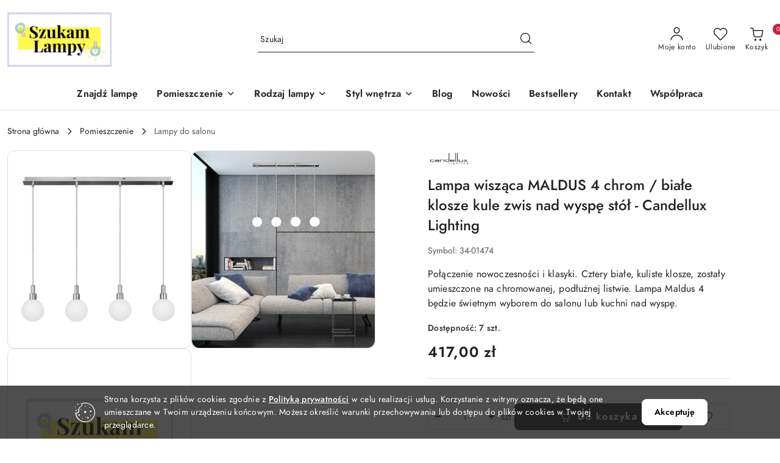

--- FILE ---
content_type: text/html; charset=utf-8
request_url: https://szukamlampy.pl/Lampa-wiszaca-MALDUS-4-chrom-biale-klosze-kule-zwis-nad-wyspe-stol-Candellux-Lighting-p7150
body_size: 28522
content:
<!DOCTYPE html>
<html lang="pl" currency="PLN"  class=" ">
	<head>
		<meta http-equiv="Content-Type" content="text/html; charset=UTF-8" />
		<meta name="description" content="Lampa wisząca MALDUS 4 chrom / białe klosze kule zwis nad wyspę stół - Candellux Lighting Lampa wisząca MALDUS 4 zwis chrom / białe klosze kule producent: Candellux Lighting Połączenie nowoczesności i klasyki. Cztery białe, kuliste klosze, zostały umieszc">
		<meta name="keywords" content="oświetlenie, lampa, lampy, szukam lampy, szukamlampy, wystrój wnętrz, lampa wisząca, kinkiet, plafon, oprawa, natynkowa, sklep, internetowy, online, hampton, glamour, nowoczesne, led, darmowa dostawa, porada, blog wnętrzarski, wnętrza">
					<meta name="generator" content="Sky-Shop">
						<meta name="author" content="Szukam Lampy - działa na oprogramowaniu sklepów internetowych Sky-Shop.pl">
		<meta name="viewport" content="width=device-width, initial-scale=1.0">
		<meta name="skin_id" content="flex">
		<meta property="og:title" content="Lampa wisząca MALDUS 4 chrom / białe klosze kule zwis nad wyspę stół - Candellux Lighting - Szukam Lampy - Oświetlenie do wnętrz">
		<meta property="og:description" content="Lampa wisząca MALDUS 4 chrom / białe klosze kule zwis nad wyspę stół - Candellux Lighting Lampa wisząca MALDUS 4 zwis chrom / białe klosze kule producent: Candellux Lighting Połączenie nowoczesności i klasyki. Cztery białe, kuliste klosze, zostały umieszc">
					<meta property="og:image" content="https://szukamlampy.pl/images/szukamlampy/37000-38000/Lampa-wiszaca-MALDUS-4-chrom-biale-klosze-kule-zwis-nad-wyspe-stol-Candellu-Lighting_%5B37432%5D_568.jpg">
			<meta property="og:image:type" content="image/jpeg">
			<meta property="og:image:width" content="568">
			<meta property="og:image:height" content="568">
			<link rel="image_src" href="https://szukamlampy.pl/images/szukamlampy/37000-38000/Lampa-wiszaca-MALDUS-4-chrom-biale-klosze-kule-zwis-nad-wyspe-stol-Candellu-Lighting_%5B37432%5D_568.jpg">
							<link rel="shortcut icon" href="/upload/szukamlampy/favicon.png">
									<link rel="next" href="https://szukamlampy.pl/Lampa-wiszaca-MALDUS-4-chrom-biale-klosze-kule-zwis-nad-wyspe-stol-Candellux-Lighting-p7150/pa/2#scr">
							<link rel="canonical" href="https://szukamlampy.pl/Lampa-wiszaca-MALDUS-4-chrom-biale-klosze-kule-zwis-nad-wyspe-stol-Candellux-Lighting-p7150">
						<title>Lampa wisząca MALDUS 4 chrom / białe klosze kule zwis nad wyspę stół - Candellux Lighting - Szukam Lampy - Oświetlenie do wnętrz</title>
		

					<script src="https://static.payu.com/res/v2/widget-mini-installments.js"></script>
				


    <script type="text/javascript">
        !function(f, b, e, v, n, t, s) {
            if (f.fbq) return;
            n = f.fbq = function() {
                n.callMethod ?
                    n.callMethod.apply(n, arguments) : n.queue.push(arguments)
            };
            if (!f._fbq) f._fbq = n;
            n.push = n;
            n.loaded = !0;
            n.version = '2.0';
            n.queue = [];
            t = b.createElement(e);
            t.async = !0;
            t.src = v;
            s = b.getElementsByTagName(e)[0];
            s.parentNode.insertBefore(t, s)
        }(window,
            document, 'script', 'https://connect.facebook.net/en_US/fbevents.js');
        fbq('init', '2950058848604693');

				fbq('track', 'PageView', {}, { eventID: 'PageView.0650957001769063485' } );
				fbq('track', 'ViewContent', {"value":417,"currency":"PLN","content_ids":[7150],"content_type":"product","content_name":"Lampa wisząca MALDUS 4 chrom \/ białe klosze kule zwis nad wyspę stół - Candellux Lighting"}, { eventID: 'ViewContent.0650957001769063485' } );
		    </script>
    <noscript>
        <img height="1" width="1" src="https://www.facebook.com/tr?id=2950058848604693&ev=&noscript=1">
    </noscript>

<!-- edrone -->



	
        <script async src="https://www.googletagmanager.com/gtag/js?id=G-TR5R498D7B"></script>
    <script>
        window.dataLayer = window.dataLayer || [];
        function gtag(){dataLayer.push(arguments);}
        gtag('js', new Date());

        gtag('config', 'G-TR5R498D7B');
    </script>
	


	<script>
		var GA_4_PRODUCTS_DATA =  [{"item_id":7150,"item_brand":"Candellux Lighting","item_category":"Lampy do salonu"}] ;
			</script>







	<script id="ceneo_opinie" type="text/javascript">(function(w,d,s,i,dl){w._ceneo = w._ceneo || function () {
		w._ceneo.e = w._ceneo.e || []; w._ceneo.e.push(arguments); };
		w._ceneo.e = w._ceneo.e || [];dl=dl===undefined?"dataLayer":dl;
		const f = d.getElementsByTagName(s)[0], j = d.createElement(s); j.defer = true;
		j.src = "https://ssl.ceneo.pl/ct/v5/script.js?accountGuid=" + i + "&t=" +
				Date.now() + (dl ? "&dl=" + dl : ''); f.parentNode.insertBefore(j, f);
	})(window, document, "script", "c3bdc6d9-5799-4e07-bfe5-ebc7d1bb8792");</script>
		<script type="text/javascript">

			function imageLoaded(element, target = "prev") {
				let siblingElement;
				if (target === "prev") {
					siblingElement = element.previousElementSibling;
				} else if (target === "link") {
					siblingElement = element.parentElement.previousElementSibling;
				}
				if (siblingElement && (siblingElement.classList.contains("fa") || siblingElement.classList.contains("icon-refresh"))) {
					siblingElement.style.display = "none";
				}
			}
			</script>

        		<link rel="stylesheet" href="/view/new/scheme/public/_common/scss/libs/bootstrap5.min.css">
		<link rel="stylesheet"  href="/view/new/scheme/public/_common/scss/libs/angular-material.min.css">
		
		<link rel="stylesheet" href="/view/new/userContent/szukamlampy/style.css?v=775">
		<!-- Google Tag Manager -->
<script>(function(w,d,s,l,i){w[l]=w[l]||[];w[l].push({'gtm.start':
new Date().getTime(),event:'gtm.js'});var f=d.getElementsByTagName(s)[0],
j=d.createElement(s),dl=l!='dataLayer'?'&l='+l:'';j.async=true;j.src=
'https://www.googletagmanager.com/gtm.js?id='+i+dl;f.parentNode.insertBefore(j,f);
})(window,document,'script','dataLayer','GTM-K9R3366');</script>
<!-- End Google Tag Manager -->
<meta name="p:domain_verify" content="291eab2f6b0f5538bf00dffb493cb117">
		
		<script src="/view/new/scheme/public/_common/js/libs/promise/promise.min.js"></script>
		<script src="/view/new/scheme/public/_common/js/libs/jquery/jquery.min.js"></script>
		<script src="/view/new/scheme/public/_common/js/libs/angularjs/angularjs.min.js"></script>
	</head>
	<body 		  data-coupon-codes-active="1"
		  data-free-delivery-info-active="1"
		  data-generate-pdf-config="PRODUCT_AND_CART"
		  data-hide-price="0"
		  data-is-user-logged-id="0"
		  data-loyalty-points-active="0"
		  data-cart-simple-info-quantity="0"
		  data-cart-simple-info-price="0,00 zł"
		  data-base="PLN"
		  data-used="PLN|zł"
		  data-rates="'PLN':1"
		  data-decimal-hide="0"
		  data-decimal=","
		  data-thousand=" "
		   data-js-hash="bab5e9a64c"		  data-gtag-events="true" data-gtag-id="G-TR5R498D7B"		  		  class="		  		  		  		  "
		  		  		  		  		  data-hurt-price-type=""
		  data-hurt-price-text=""
		  		  data-tax="23"
	>
		<!-- Google Tag Manager (noscript) -->
<noscript><iframe src="https://www.googletagmanager.com/ns.html?id=GTM-K9R3366"
height="0" width="0" style="display:none;visibility:hidden"></iframe></noscript>
<!-- End Google Tag Manager (noscript) -->
<!--Start of Tawk.to Script-->
<script type="text/javascript">
var Tawk_API=Tawk_API||{}, Tawk_LoadStart=new Date();
(function(){
var s1=document.createElement("script"),s0=document.getElementsByTagName("script")[0];
s1.async=true;
s1.src='https://embed.tawk.to/63c18d3547425128790d4c5b/1gmm0v6o7';
s1.charset='UTF-8';
s1.setAttribute('crossorigin','*');
s0.parentNode.insertBefore(s1,s0);
})();
</script>
<!--End of Tawk.to Script-->
		
					
<!-- Google Tag Manager (noscript) -->
<noscript>
    <iframe src="https://www.googletagmanager.com/ns.html?id=G-TR5R498D7B"
                  height="0" width="0" style="display:none;visibility:hidden"></iframe>
</noscript>
<!-- End Google Tag Manager (noscript) -->
		


<div id="aria-live" role="alert" aria-live="assertive" class="sr-only">&nbsp;</div>
<main class="skyshop-container" data-ng-app="SkyShopModule">
		
<div class="header_topbar_logo_search_basket-wrapper header_wrapper" data-ng-controller="CartCtrl" data-ng-init="init({type: 'QUICK_CART', turnOffSales: 0})">
        
<md-sidenav role="dialog" aria-modal="true" ng-cloak md-component-id="mobile-cart" class="md-sidenav-right position-fixed full-width-sidenav" sidenav-swipe>
    <md-content layout-padding="">
        <div class="dropdown dropdown-quick-cart">
            
<div data-ng-if="data.cartSelected || data.hidePrice" id="header_cart" class="header_cart">
    <!--googleoff: all-->

    <div class="header_cart_title d-flex align-items-center justify-content-between hidden-on-desktop">
        <span class="sky-f-body-bold">Koszyk (<span data-ng-bind="data.cartAmount">0</span>)</span>
        <button aria-label="Zamknij podgląd koszyka" class="border-0 bg-transparent d-flex" data-ng-keydown="closeMobileCart($event)" data-ng-click="closeMobileCart($event)"><span class="icon-close_24 icon-24 icon-600"></span></button>
    </div>

    <div data-ng-if="data.cartSelected.items.length" class="products-scroll" data-scrollbar>
        <ul class="products">
            <li aria-labelledby="prod-[{[$index]}]-name"
                    data-nosnippet data-ng-repeat="item in data.cartSelected.items track by item.id"
                data-ng-if="item.type !== 'GRATIS_PRODUCT'"
                class="product-tile justify-content-between d-flex align-items-start">

                <button class="d-flex flex-grow-1 border-0 bg-transparent text-decoration-children" data-ng-click="openProductPage(item.product)" data-ng-disabled="isApiPending">
                    <img class="product-image"
                         data-ng-srcset="[{[item.product.photo.url]}] 75w"
                         sizes="(max-width: 1200px) 75px, 100px"
                         data-ng-src="[{[item.product.photo.url]}]"
                         alt="[{[item.product.name]}]"
                         aria-hidden="true"/>
                    <div>
                        <h3 id="prod-[{[$index]}]-name"
                            class="product-name sky-f-small-regular text-start child-decoration">
                            <span aria-label="Produkt [{[$index+1]}]:"></span>
                            <span data-ng-bind="item.product.name"></span>
                        </h3>
                        <p class="product-total text-start">
                            <span class="sr-only">Ilość:</span>
                            <span data-ng-bind="item.quantity"></span>
                            <span aria-hidden="true">x</span>
                            <span class="sr-only">Cena jednostkowa:</span>
                            <span class="sky-f-small-bold text-lowercase" data-ng-bind-html="item.unitPriceSummary | priceFormat:''"></span>
                        </p>
                    </div>
                </button>
                <div>
                    <button aria-label="Usuń produkt z koszyka: [{[item.product.name]}]"
                            type="button"
                            class="d-flex border-0 bg-transparent p-0 m-2"
                            is-disabled="isApiPending"
                            remove-list-item
                            parent-selector-to-remove="'li'"
                            collapse-animation="true"
                            click="deleteCartItem(item.id)">
                        <span class="icon-close_circle_24 icon-18 cursor-pointer">
                        <span class="path1"></span>
                        <span class="path2"></span>
                    </span>
                    </button>

                </div>
            </li>
        </ul>
    </div>
    <div data-ng-if="!data.cartSelected.items.length"
         class="cart-empty d-flex justify-content-center align-items-center">
        <span class="sky-f-body-medium">Koszyk jest pusty</span>
    </div>
    
<section data-ng-if="cartFinalDiscountByFreeDelivery() || (data.cartFreeDelivery && data.cartFreeDelivery.status !== data.cartFreeDeliveryStatuses.NOT_AVAILABLE)" class="free_shipment sky-statement-green sky-rounded-4 sky-mb-1">
  <div data-ng-if="!cartFinalDiscountByFreeDelivery()  && data.cartFreeDelivery && data.cartFreeDelivery.missingAmount > 0">
    <p class="d-flex justify-content-center align-items-center mb-0 color-inherit">
      <span class="icon-truck icon-24 me-2"></span>
      <span class="core_addAriaLivePolite sky-f-caption-regular">
            Do bezpłatnej dostawy brakuje
        <span class="sky-f-caption-medium text-lowercase" data-ng-bind-html="data.cartFreeDelivery | priceFormat: ''">-,--</span>
        </span>
    </p>
  </div>
  <div data-ng-if="cartFinalDiscountByFreeDelivery() || data.cartFreeDelivery.missingAmount <= 0">
    <div class="cart-upper strong special free-delivery d-flex justify-content-center align-items-center">
      <span class="icon-truck icon-24 me-2 sky-text-green-dark"></span>
      <span class="core_addAriaLivePolite sky-f-caption-medium sky-text-green-dark text-uppercase">Darmowa dostawa!</span>
    </div>
  </div>
</section>    <div role="region" aria-labelledby="order_summary">
        <h3 id="order_summary" class="sr-only">Podsumowanie zamówienia</h3>
        <p class="d-flex justify-content-between color-inherit mb-0">
                <span class="sky-f-body-bold sky-letter-spacing-1per">Suma                 </span>
            <span data-ng-if="!data.hidePrice" class="price-color sky-f-body-bold sky-letter-spacing-1per"
                  data-ng-bind-html="data.cartSelected.priceSummary | priceFormat:'':true">0,00 zł</span>
            <span data-ng-if="data.hidePrice" class="sky-f-body-bold"></span>
        </p>
                <p class="quick-cart-products-actions__summary-discount-info mb-0" data-ng-if="data.cartSelected.priceSummary.final.gross != data.cartSelected.priceSummary.base.gross">
            <small>Cena uwzględnia rabaty</small>
        </p>
    </div>
    <div class="execute-order-container">
        <button type="button"
                data-ng-click="executeOrder($event)"
                data-ng-keydown="executeOrder($event)"
                class="btn btn-primary sky-f-body-bold d-block w-100">
            Realizuj zamówienie
        </button>
    </div>


    <!--googleon: all-->
</div>        </div>
    </md-content>
</md-sidenav>        <header class="header header_topbar_logo_search_basket " data-sticky="no">
        

<section class="cookies hidden bottom">
  <div class="container-xxl">
    <div class="container-wrapper">
      <div class="row">
        <div class="col-xl-10 offset-xl-1 d-flex align-items-center flex-sm-row flex-column">
          <span class="icon-cookies icon-32 d-md-block d-none"></span>
          <p class="sky-f-small-regular">Strona korzysta z plików cookies zgodnie z <b><a href="https://szukamlampy.pl/news/n/260/Polityka-prywatnosci">Polityką prywatności</a></b> w celu realizacji usług. Korzystanie z witryny oznacza, że będą one umieszczane w Twoim urządzeniu końcowym. Możesz określić warunki przechowywania lub dostępu do plików cookies w Twojej przeglądarce.</p>
          <button type="button" class="btn btn-primary btn-small core_acceptCookies">Akceptuję</button>
        </div>
      </div>
    </div>
  </div>
</section>

<div class="header_searchbar_panel d-flex align-items-top">
  <div class="container-xxl">
    <div class="container container-wrapper d-flex justify-content-center">
      
<form id="header_panel_searchbar" class="header_searchbar" method="GET" action="/category/#top">

    <div class="sky-input-group-material input-group">
        <input aria-label="Wyszukaj produkt"
               class="form-control sky-f-small-regular p-1 pb-0 pt-0 pe-4 core_quickSearchAjax"
               cy-data="headerSearch"
               type="search"
               name="q"
               value=""
               placeholder="Szukaj"
               autocomplete="off"
               product-per-page="5"
                       />
                <button type="submit" value="Szukaj" aria-label="Szukaj i przejdź do wyników wyszukiwania" class="p-1 pb-0 pt-0">
            <span class="icon-search_big icon-20"></span>
        </button>
    </div>
        <div aria-live="assertive" class="aria-live-quick-search sr-only"></div>
    <div class="core_quickSearchAjaxHints hidden">
        <div class="search d-flex align-items-center flex-column">
            <div class="search-loading text-center">
                <span class="icon-refresh spinner icon-30 sky-text-black-primary"></span>
            </div>
            <div         class="search-information text-center hidden">
                <span class="information sky-f-small-regular"></span>
            </div>
            <table class="search-results w-100">
                <tr class="search-result-pattern hidden" data-id="{{:id:}}">
                    <td class="w-100" role="group">
                        <a href="#{{:url:}}" class="link d-flex">
                            <div class="search-img">
                                <img src="/view/new/img/transparent.png" data-src="{{:image:}}_60.jpg" alt=""/>
                            </div>
                            <div class="search-info">
                                <div class="search-name">
                                    <span class="sr-only">Produkt {{:position:}}:</span>
                                    <span class="sky-f-small-regular">{{:name:}}</span>
                                    <span class="sr-only">.</span>
                                </div>
                                <div class="search-price">
                                  <span  class="sky-f-small-bold {{:is_discount:}}">
                                      <span class="sr-only">Cena przed promocją:</span>
                                      <span class="core_priceFormat" data-price="{{:price:}}"></span>
                                      <span class="sr-only">.</span>
                                  </span>
                                    <span class="price sky-f-small-bold sky-text-red">
                                        <span class="sr-only">{{:aria_price:}}</span>
                                        <span class="core_priceFormat " data-price="{{:price_discount:}}"></span>
                                        <span class="sr-only">.</span>
                                    </span>
                                </div>
                            </div>
                        </a>
                    </td>
                </tr>
            </table>
            <div class="search-count hidden">
                 <button aria-label="Przejdź do wszystkich wyników wyszukiwania" type="submit" class="sky-f-small-regular border-0 bg-transparent text-decoration-children">
                     <span class="child-decoration">
                         Pokaż wszystkie:<span class="ms-1 sky-f-small-medium count"></span>
                     </span>
                 </button>
            </div>
        </div>
    </div>
    </form>      <button aria-label="Zamknij wyszukiwarkę" id="toggleHeaderSearchbarPanel" type="button" class="close-searchbar ms-2 bg-transparent border-0">
        <span class="icon-close_28 icon-28"></span>
      </button>
    </div>
  </div>
</div>
<div class="container-xxl header_with_searchbar">
  <div class="container container-wrapper">
    <div class="header-components d-flex justify-content-between align-items-center">
      <div class="logo-wrapper d-flex hidden-on-desktop">
        <div class="d-flex align-items-center w-100">
          
<div class="hidden-on-desktop d-flex align-items-center mb-3 mt-3">
    <button aria-label="Otwórz menu główne" type="button" id="mobile-open-flex-menu" class="icon-hamburger_menu icon-23 sky-cursor-pointer border-0 bg-transparent p-0 icon-black"></button>

    <div id="mobile-flex-menu" class="flex_menu">
        <div class="flex_menu_title d-flex align-items-center justify-content-between hidden-on-desktop">
            <button aria-label="Powrót do poprzedniego poziomu menu" class="flex_back_button icon-arrow_left_32 icon-600 bg-transparent border-0 p-0 icon-black" ></button>
            <span class="sky-f-body-bold title">
                <span class="ms-3 me-3 logo">
                    
<!--PARAMETERS:
    COMPONENT_CLASS
    SRC
    ALT
    DEFAULT_ALT
-->

<a href="/" class=" header_mobile_menu_logo d-flex align-items-center">
    <img data-src-old-browser="/upload/szukamlampy/logos/Logo_SzukamLampy_left%284%29_1.png"  src="/upload/szukamlampy/logos/Logo_SzukamLampy_left%284%29.webp" alt=" Szukam Lampy " />
</a>                </span>

            </span>
            <button id="mobile-flex-menu-close" type="button" aria-label="Zamknij menu główne" class="icon-close_24 icon-24 icon-600 mx-3 bg-transparent border-0 p-0 icon-black"></button>
        </div>
        <div class="categories-scroll scroll-content">
            <ul class="main-categories categories-level-1">
                
                                                
                
                                <li>
                    <a data-title="Znajdź lampę" href="/Wszystkie-lampy-c135" >
                        <span>Znajdź lampę</span>
                    </a>
                </li>
                                                                                                    <li>
                        <a data-title="Pomieszczenie" role="button" aria-haspopup="true" tabindex="0">
                            <span>Pomieszczenie</span>
                            <span class="icon-arrow_right_16 icon-16 icon-600"></span>
                        </a>
                        <ul>
                                                        <li>
                                <a data-title="Lampy do salonu" href=" https://szukamlampy.pl/Lampy-do-salonu-c17 " >
                                    <span>Lampy do salonu</span>
                                </a>
                            </li>
                                                        <li>
                                <a data-title="Lampy do kuchni" href=" https://szukamlampy.pl/Lampy-do-kuchni-c19 " >
                                    <span>Lampy do kuchni</span>
                                </a>
                            </li>
                                                        <li>
                                <a data-title="Lampy do jadalni" href=" https://szukamlampy.pl/Lampy-do-jadalni-c15 " >
                                    <span>Lampy do jadalni</span>
                                </a>
                            </li>
                                                        <li>
                                <a data-title="Lampy do sypialni" href=" https://szukamlampy.pl/Lampy-do-sypialni-c20 " >
                                    <span>Lampy do sypialni</span>
                                </a>
                            </li>
                                                        <li>
                                <a data-title="Lampy do pokoju dziecięcego" href=" https://szukamlampy.pl/Lampy-do-pokoju-dzieciecego-c23 " >
                                    <span>Lampy do pokoju dziecięcego</span>
                                </a>
                            </li>
                                                        <li>
                                <a data-title="Oświetlenie do łazienki" href=" https://szukamlampy.pl/Oswietlenie-do-lazienki-c21 " >
                                    <span>Oświetlenie do łazienki</span>
                                </a>
                            </li>
                                                        <li>
                                <a data-title="Oświetlenie na przedpokój / hol" href=" https://szukamlampy.pl/Oswietlenie-na-przedpokoj-hol-c25 " >
                                    <span>Oświetlenie na przedpokój / hol</span>
                                </a>
                            </li>
                                                        <li>
                                <a data-title="Oświetlenie do biura / firmy" href=" https://szukamlampy.pl/Oswietlenie-do-biura-firmy-c22 " >
                                    <span>Oświetlenie do biura / firmy</span>
                                </a>
                            </li>
                                                        <li>
                                <a data-title="Oświetlenie dla branży HoReCa (wnętrza hotelowe)" href=" https://szukamlampy.pl/Oswietlenie-dla-branzy-HoReCa-wnetrza-hotelowe-c24 " >
                                    <span>Oświetlenie dla branży HoReCa (wnętrza hotelowe)</span>
                                </a>
                            </li>
                                                        <li>
                                <a data-title="Oświetlenie ogrodowe" href=" https://szukamlampy.pl/Oswietlenie-ogrodowe-c234 " >
                                    <span>Oświetlenie ogrodowe</span>
                                </a>
                            </li>
                                                    </ul>
                    </li>
                
                
                                                                                                    <li>
                        <a data-title="Rodzaj lampy" role="button" aria-haspopup="true" tabindex="0">
                            <span>Rodzaj lampy</span>
                            <span class="icon-arrow_right_16 icon-16 icon-600"></span>
                        </a>
                        <ul>
                                                        <li>
                                <a data-title="Lampy wiszące" href=" https://szukamlampy.pl/Lampy-wiszace-c33 " >
                                    <span>Lampy wiszące</span>
                                </a>
                            </li>
                                                        <li>
                                <a data-title="Kinkiety" href=" https://szukamlampy.pl/Kinkiety-c27 " >
                                    <span>Kinkiety</span>
                                </a>
                            </li>
                                                        <li>
                                <a data-title="Plafony" href=" https://szukamlampy.pl/Plafony-c28 " >
                                    <span>Plafony</span>
                                </a>
                            </li>
                                                        <li>
                                <a data-title="Lampy natynkowe" href=" https://szukamlampy.pl/Lampy-natynkowe-c29 " >
                                    <span>Lampy natynkowe</span>
                                </a>
                            </li>
                                                        <li>
                                <a data-title="Oprawy podtynkowe" href=" https://szukamlampy.pl/Oprawy-podtynkowe-c114 " >
                                    <span>Oprawy podtynkowe</span>
                                </a>
                            </li>
                                                        <li>
                                <a data-title="Lampy stojące" href=" https://szukamlampy.pl/Lampy-stojace-c70 " >
                                    <span>Lampy stojące</span>
                                </a>
                            </li>
                                                        <li>
                                <a data-title="Lampy zewnętrzne" href=" https://szukamlampy.pl/Lampy-zewnetrzne-c116 " >
                                    <span>Lampy zewnętrzne</span>
                                </a>
                            </li>
                                                        <li>
                                <a data-title="Oświetlenie świąteczne" href=" https://szukamlampy.pl/Oswietlenie-swiateczne-c348 " >
                                    <span>Oświetlenie świąteczne</span>
                                </a>
                            </li>
                                                        <li>
                                <a data-title="Systemy oświetlenia szynowego" href=" https://szukamlampy.pl/Systemy-oswietlenia-szynowego-c69 " >
                                    <span>Systemy oświetlenia szynowego</span>
                                </a>
                            </li>
                                                        <li>
                                <a data-title="System Cameleon" href=" https://szukamlampy.pl/System-Cameleon-Nowodvorski-Lighting-c233 " >
                                    <span>System Cameleon</span>
                                </a>
                            </li>
                                                    </ul>
                    </li>
                
                
                                                                                                    <li>
                        <a data-title="Styl wnętrza" role="button" aria-haspopup="true" tabindex="0">
                            <span>Styl wnętrza</span>
                            <span class="icon-arrow_right_16 icon-16 icon-600"></span>
                        </a>
                        <ul>
                                                        <li>
                                <a data-title="Glamour" href=" https://szukamlampy.pl/Wszystkie-lampy-c135?o_825=1 " >
                                    <span>Glamour</span>
                                </a>
                            </li>
                                                        <li>
                                <a data-title="Hampton (Nowojorski)" href=" https://szukamlampy.pl/Wszystkie-lampy-c135?o_823=1 " >
                                    <span>Hampton (Nowojorski)</span>
                                </a>
                            </li>
                                                        <li>
                                <a data-title="Industrialny" href=" https://szukamlampy.pl/Wszystkie-lampy-c135?o_827=1 " >
                                    <span>Industrialny</span>
                                </a>
                            </li>
                                                        <li>
                                <a data-title="Japandi" href=" https://szukamlampy.pl/Wszystkie-lampy-c135?o_13827=1 " >
                                    <span>Japandi</span>
                                </a>
                            </li>
                                                        <li>
                                <a data-title="Klasyczny" href=" https://szukamlampy.pl/Wszystkie-lampy-c135?o_826=1 " >
                                    <span>Klasyczny</span>
                                </a>
                            </li>
                                                        <li>
                                <a data-title="Loft" href=" https://szukamlampy.pl/Wszystkie-lampy-c135?o_828=1 " >
                                    <span>Loft</span>
                                </a>
                            </li>
                                                        <li>
                                <a data-title="Minimalizm" href=" https://szukamlampy.pl/Wszystkie-lampy-c135?o_830=1 " >
                                    <span>Minimalizm</span>
                                </a>
                            </li>
                                                        <li>
                                <a data-title="Nowoczesny" href=" https://szukamlampy.pl/Wszystkie-lampy-c135?o_824=1 " >
                                    <span>Nowoczesny</span>
                                </a>
                            </li>
                                                        <li>
                                <a data-title="Skandynawski" href=" https://szukamlampy.pl/Wszystkie-lampy-c135?o_918=1 " >
                                    <span>Skandynawski</span>
                                </a>
                            </li>
                                                    </ul>
                    </li>
                
                
                                                                                
                
                                <li>
                    <a data-title="Blog" href="/blog" >
                        <span>Blog</span>
                    </a>
                </li>
                                                                                
                
                                <li>
                    <a data-title="Nowości" href="/category/c/new" >
                        <span>Nowości</span>
                    </a>
                </li>
                                                                                
                
                                <li>
                    <a data-title="Bestsellery" href="/category/c/bestseller" >
                        <span>Bestsellery</span>
                    </a>
                </li>
                                                                                
                                <li>
                    <a data-title="Kontakt" href="/news/n/220/Kontakt">
                    <span>Kontakt</span>
                    </a>
                </li>
                
                                                                                
                                <li>
                    <a data-title="Współpraca" href="/news/n/219/Wspolpraca">
                    <span>Współpraca</span>
                    </a>
                </li>
                
                                                            </ul>
        </div>

    </div>
</div>
          <div class="ms-3 me-3 flex-grow-1">
            
<!--PARAMETERS:
    COMPONENT_CLASS
    SRC
    ALT
    DEFAULT_ALT
-->

<a href="/" class="d-flex align-items-center">
    <img data-src-old-browser="/upload/szukamlampy/logos/Logo_SzukamLampy_left%284%29_1.png"  src="/upload/szukamlampy/logos/Logo_SzukamLampy_left%284%29.webp" alt=" Szukam Lampy " />
</a>          </div>
        </div>

        
<!-- PARAMETERS:
     SEARCH_ICON_HIDDEN_ON_DESKTOP
     ICON_LABELS_HIDDEN_ON_DESKTOP

     HIDE_SEARCH
     HIDE_ACCOUNT
     HIDE_CART
     HIDE_MENU_ON_DESKTOP
     CART_SUFFIX_ID

 -->

<nav class=" hidden-on-desktop header_user_menu sky-navbar navbar navbar-expand-lg sky-mt-2-5 sky-mb-2-5 col justify-content-end">
    <ul class="navbar-nav d-flex flex-flow-nowrap align-items-center">
            <li class="nav-item
                hidden-on-desktop">
            <button aria-label="Otwórz wyszukiwarkę" id="toggleHeaderSearchbarPanel" type="button" class="nav-link d-flex flex-column align-items-center bg-transparent border-0">
                <span class="icon-search_big icon-24"></span>
                <span aria-hidden="true" class="sky-f-caption-regular text-nowrap hidden-on-mobile">Szukaj</span>            </button>
        </li>
    
    
                <li class="
                nav-item position-relative">
            <button type="button" aria-label="Liczba ulubionych produktów: 0" class="core_openStore nav-link d-flex flex-column align-items-center bg-transparent border-0">
                <span class="icon-favourite_outline icon-24"></span>
                <span class="sky-f-caption-regular hidden-on-mobile ">Ulubione</span>
                            </button>
        </li>
                                            <li class="
                                        nav-item quick-cart dropdown" >
                    <button
                            id="header-cart-button-mobile"
                            aria-label="Liczba produktów w koszyku: [{[data.cartAmount]}]"
                            aria-haspopup="true"
                            aria-expanded="false"
                            aria-controls="header-cart-menu-mobile"
                            class="nav-link cart-item dropdown-toggle d-flex flex-column align-items-center position-relative bg-transparent border-0"
                            type="button"
                            data-bs-toggle="dropdown"
                            data-ng-keydown="openMobileCart($event)"
                            data-ng-click="openMobileCart($event)" data-ng-mouseenter="loadMobileCart()">
                                    <span class="icon-shipping_bag icon-24"></span>
                                    <span class="sky-f-caption-regular text-nowrap hidden-on-mobile ">Koszyk</span>
                                    <span class="translate-middle sky-badge badge-cart-amount">
                                        <span data-ng-bind="data.cartAmount" class="sky-f-number-in-circle">0</span>
                                    </span>
                    </button>
                    <ul id="header-cart-menu-mobile"  class="dropdown-menu dropdown-quick-cart ">
                                                    <li ng-cloak data-ng-if="data.initCartAmount">
                                
<div data-ng-if="data.cartSelected || data.hidePrice" id="header_cart" class="header_cart">
    <!--googleoff: all-->

    <div class="header_cart_title d-flex align-items-center justify-content-between hidden-on-desktop">
        <span class="sky-f-body-bold">Koszyk (<span data-ng-bind="data.cartAmount">0</span>)</span>
        <button aria-label="Zamknij podgląd koszyka" class="border-0 bg-transparent d-flex" data-ng-keydown="closeMobileCart($event)" data-ng-click="closeMobileCart($event)"><span class="icon-close_24 icon-24 icon-600"></span></button>
    </div>

    <div data-ng-if="data.cartSelected.items.length" class="products-scroll" data-scrollbar>
        <ul class="products">
            <li aria-labelledby="prod-[{[$index]}]-name"
                    data-nosnippet data-ng-repeat="item in data.cartSelected.items track by item.id"
                data-ng-if="item.type !== 'GRATIS_PRODUCT'"
                class="product-tile justify-content-between d-flex align-items-start">

                <button class="d-flex flex-grow-1 border-0 bg-transparent text-decoration-children" data-ng-click="openProductPage(item.product)" data-ng-disabled="isApiPending">
                    <img class="product-image"
                         data-ng-srcset="[{[item.product.photo.url]}] 75w"
                         sizes="(max-width: 1200px) 75px, 100px"
                         data-ng-src="[{[item.product.photo.url]}]"
                         alt="[{[item.product.name]}]"
                         aria-hidden="true"/>
                    <div>
                        <h3 id="prod-[{[$index]}]-name"
                            class="product-name sky-f-small-regular text-start child-decoration">
                            <span aria-label="Produkt [{[$index+1]}]:"></span>
                            <span data-ng-bind="item.product.name"></span>
                        </h3>
                        <p class="product-total text-start">
                            <span class="sr-only">Ilość:</span>
                            <span data-ng-bind="item.quantity"></span>
                            <span aria-hidden="true">x</span>
                            <span class="sr-only">Cena jednostkowa:</span>
                            <span class="sky-f-small-bold text-lowercase" data-ng-bind-html="item.unitPriceSummary | priceFormat:''"></span>
                        </p>
                    </div>
                </button>
                <div>
                    <button aria-label="Usuń produkt z koszyka: [{[item.product.name]}]"
                            type="button"
                            class="d-flex border-0 bg-transparent p-0 m-2"
                            is-disabled="isApiPending"
                            remove-list-item
                            parent-selector-to-remove="'li'"
                            collapse-animation="true"
                            click="deleteCartItem(item.id)">
                        <span class="icon-close_circle_24 icon-18 cursor-pointer">
                        <span class="path1"></span>
                        <span class="path2"></span>
                    </span>
                    </button>

                </div>
            </li>
        </ul>
    </div>
    <div data-ng-if="!data.cartSelected.items.length"
         class="cart-empty d-flex justify-content-center align-items-center">
        <span class="sky-f-body-medium">Koszyk jest pusty</span>
    </div>
    
<section data-ng-if="cartFinalDiscountByFreeDelivery() || (data.cartFreeDelivery && data.cartFreeDelivery.status !== data.cartFreeDeliveryStatuses.NOT_AVAILABLE)" class="free_shipment sky-statement-green sky-rounded-4 sky-mb-1">
  <div data-ng-if="!cartFinalDiscountByFreeDelivery()  && data.cartFreeDelivery && data.cartFreeDelivery.missingAmount > 0">
    <p class="d-flex justify-content-center align-items-center mb-0 color-inherit">
      <span class="icon-truck icon-24 me-2"></span>
      <span class="core_addAriaLivePolite sky-f-caption-regular">
            Do bezpłatnej dostawy brakuje
        <span class="sky-f-caption-medium text-lowercase" data-ng-bind-html="data.cartFreeDelivery | priceFormat: ''">-,--</span>
        </span>
    </p>
  </div>
  <div data-ng-if="cartFinalDiscountByFreeDelivery() || data.cartFreeDelivery.missingAmount <= 0">
    <div class="cart-upper strong special free-delivery d-flex justify-content-center align-items-center">
      <span class="icon-truck icon-24 me-2 sky-text-green-dark"></span>
      <span class="core_addAriaLivePolite sky-f-caption-medium sky-text-green-dark text-uppercase">Darmowa dostawa!</span>
    </div>
  </div>
</section>    <div role="region" aria-labelledby="order_summary">
        <h3 id="order_summary" class="sr-only">Podsumowanie zamówienia</h3>
        <p class="d-flex justify-content-between color-inherit mb-0">
                <span class="sky-f-body-bold sky-letter-spacing-1per">Suma                 </span>
            <span data-ng-if="!data.hidePrice" class="price-color sky-f-body-bold sky-letter-spacing-1per"
                  data-ng-bind-html="data.cartSelected.priceSummary | priceFormat:'':true">0,00 zł</span>
            <span data-ng-if="data.hidePrice" class="sky-f-body-bold"></span>
        </p>
                <p class="quick-cart-products-actions__summary-discount-info mb-0" data-ng-if="data.cartSelected.priceSummary.final.gross != data.cartSelected.priceSummary.base.gross">
            <small>Cena uwzględnia rabaty</small>
        </p>
    </div>
    <div class="execute-order-container">
        <button type="button"
                data-ng-click="executeOrder($event)"
                data-ng-keydown="executeOrder($event)"
                class="btn btn-primary sky-f-body-bold d-block w-100">
            Realizuj zamówienie
        </button>
    </div>


    <!--googleon: all-->
</div>                            </li>
                                            </ul>
                </li>
                        </ul>
</nav>      </div>

      <div class="options-wrapper d-flex justify-content-between w-100 align-items-center">
        <div class="col logo-wrapper d-flex align-items-center hidden-on-mobile sky-me-2-5 sky-mt-2-5 sky-mb-2-5">
          
<!--PARAMETERS:
    COMPONENT_CLASS
    SRC
    ALT
    DEFAULT_ALT
-->

<a href="/" class="d-flex align-items-center">
    <img data-src-old-browser=""  src="/upload/szukamlampy/logos/Logo_SzukamLampy_left%284%29.webp" alt=" Szukam Lampy " />
</a>        </div>
        
<form id="header_main_searchbar" class="header_searchbar" method="GET" action="/category/#top">

    <div class="sky-input-group-material input-group">
        <input aria-label="Wyszukaj produkt"
               class="form-control sky-f-small-regular p-1 pb-0 pt-0 pe-4 core_quickSearchAjax"
               cy-data="headerSearch"
               type="search"
               name="q"
               value=""
               placeholder="Szukaj"
               autocomplete="off"
               product-per-page="5"
                       />
                <button type="submit" value="Szukaj" aria-label="Szukaj i przejdź do wyników wyszukiwania" class="p-1 pb-0 pt-0">
            <span class="icon-search_big icon-20"></span>
        </button>
    </div>
        <div aria-live="assertive" class="aria-live-quick-search sr-only"></div>
    <div class="core_quickSearchAjaxHints hidden">
        <div class="search d-flex align-items-center flex-column">
            <div class="search-loading text-center">
                <span class="icon-refresh spinner icon-30 sky-text-black-primary"></span>
            </div>
            <div         class="search-information text-center hidden">
                <span class="information sky-f-small-regular"></span>
            </div>
            <table class="search-results w-100">
                <tr class="search-result-pattern hidden" data-id="{{:id:}}">
                    <td class="w-100" role="group">
                        <a href="#{{:url:}}" class="link d-flex">
                            <div class="search-img">
                                <img src="/view/new/img/transparent.png" data-src="{{:image:}}_60.jpg" alt=""/>
                            </div>
                            <div class="search-info">
                                <div class="search-name">
                                    <span class="sr-only">Produkt {{:position:}}:</span>
                                    <span class="sky-f-small-regular">{{:name:}}</span>
                                    <span class="sr-only">.</span>
                                </div>
                                <div class="search-price">
                                  <span  class="sky-f-small-bold {{:is_discount:}}">
                                      <span class="sr-only">Cena przed promocją:</span>
                                      <span class="core_priceFormat" data-price="{{:price:}}"></span>
                                      <span class="sr-only">.</span>
                                  </span>
                                    <span class="price sky-f-small-bold sky-text-red">
                                        <span class="sr-only">{{:aria_price:}}</span>
                                        <span class="core_priceFormat " data-price="{{:price_discount:}}"></span>
                                        <span class="sr-only">.</span>
                                    </span>
                                </div>
                            </div>
                        </a>
                    </td>
                </tr>
            </table>
            <div class="search-count hidden">
                 <button aria-label="Przejdź do wszystkich wyników wyszukiwania" type="submit" class="sky-f-small-regular border-0 bg-transparent text-decoration-children">
                     <span class="child-decoration">
                         Pokaż wszystkie:<span class="ms-1 sky-f-small-medium count"></span>
                     </span>
                 </button>
            </div>
        </div>
    </div>
    </form>        <div class="col d-flex justify-content-end w-100">
          
<nav class="header_switchers sky-navbar navbar navbar-expand-lg sky-mt-2-5 sky-mb-2-5 col justify-content-end">

    </nav>

          
<!-- PARAMETERS:
     SEARCH_ICON_HIDDEN_ON_DESKTOP
     ICON_LABELS_HIDDEN_ON_DESKTOP

     HIDE_SEARCH
     HIDE_ACCOUNT
     HIDE_CART
     HIDE_MENU_ON_DESKTOP
     CART_SUFFIX_ID

 -->

<nav class="header_user_menu sky-navbar navbar navbar-expand-lg sky-mt-2-5 sky-mb-2-5 col justify-content-end">
    <ul class="navbar-nav d-flex flex-flow-nowrap align-items-center">
            <li class="nav-item
         hidden-on-mobile         hidden-on-desktop">
            <button aria-label="Otwórz wyszukiwarkę" id="toggleHeaderSearchbarPanel" type="button" class="nav-link d-flex flex-column align-items-center bg-transparent border-0">
                <span class="icon-search_big icon-24"></span>
                <span aria-hidden="true" class="sky-f-caption-regular text-nowrap hidden-on-mobile">Szukaj</span>            </button>
        </li>
    
            <li class="nav-item dropdown">
            <button
                    id="header-user-account-button"
                    aria-label="Moje konto"
                    aria-haspopup="true"
                    aria-expanded="false"
                    aria-controls="header-user-account-menu"
                    class="nav-link account-item dropdown-toggle d-flex flex-column align-items-center bg-transparent border-0"
                    type="button"
                    data-bs-toggle="dropdown">
                <span class="icon-user icon-24"></span>
                <span class="sky-f-caption-regular text-nowrap ">Moje konto</span>
                <span class="hidden-on-desktop icon-arrow_down_16 icon-16 icon-600"></span>
            </button>
            <ul id="header-user-account-menu" class="dropdown-menu">
                                    <li>
                        <a aria-label="Zaloguj się" class="dropdown-item d-flex" href="/login/">
                            <span class="sky-f-caption-regular">Zaloguj się</span>
                        </a>
                    </li>
                    <li>
                        <a aria-label="Zarejestruj się" class="dropdown-item d-flex" href="/register/">
                            <span class="sky-f-caption-regular">Zarejestruj się</span>
                        </a>
                    </li>
                                    <li>
                        <a aria-label="Dodaj zgłoszenie" class="dropdown-item d-flex" href="/ticket/add/" rel="nofollow">
                            <span class="sky-f-caption-regular">Dodaj zgłoszenie</span>
                        </a>
                    </li>

                
                            </ul>
        </li>
    
                <li class="
         hidden-on-mobile         nav-item position-relative">
            <button type="button" aria-label="Liczba ulubionych produktów: 0" class="core_openStore nav-link d-flex flex-column align-items-center bg-transparent border-0">
                <span class="icon-favourite_outline icon-24"></span>
                <span class="sky-f-caption-regular hidden-on-mobile ">Ulubione</span>
                            </button>
        </li>
                                            <li class="
                     hidden-on-mobile                     nav-item quick-cart dropdown" cy-data="headerCart">
                    <button
                            id="header-cart-button-desktop"
                            aria-label="Liczba produktów w koszyku: [{[data.cartAmount]}]"
                            aria-haspopup="true"
                            aria-expanded="false"
                            aria-controls="header-cart-menu-desktop"
                            class="nav-link cart-item dropdown-toggle d-flex flex-column align-items-center position-relative bg-transparent border-0"
                            type="button"
                            data-bs-toggle="dropdown"
                            data-ng-keydown="openMobileCart($event)"
                            data-ng-click="openMobileCart($event)" data-ng-mouseenter="loadMobileCart()">
                                    <span class="icon-shipping_bag icon-24"></span>
                                    <span class="sky-f-caption-regular text-nowrap hidden-on-mobile ">Koszyk</span>
                                    <span class="translate-middle sky-badge badge-cart-amount">
                                        <span data-ng-bind="data.cartAmount" class="sky-f-number-in-circle">0</span>
                                    </span>
                    </button>
                    <ul id="header-cart-menu-desktop"  class="dropdown-menu dropdown-quick-cart ">
                                                    <li ng-cloak data-ng-if="data.initCartAmount">
                                
<div data-ng-if="data.cartSelected || data.hidePrice" id="header_cart" class="header_cart">
    <!--googleoff: all-->

    <div class="header_cart_title d-flex align-items-center justify-content-between hidden-on-desktop">
        <span class="sky-f-body-bold">Koszyk (<span data-ng-bind="data.cartAmount">0</span>)</span>
        <button aria-label="Zamknij podgląd koszyka" class="border-0 bg-transparent d-flex" data-ng-keydown="closeMobileCart($event)" data-ng-click="closeMobileCart($event)"><span class="icon-close_24 icon-24 icon-600"></span></button>
    </div>

    <div data-ng-if="data.cartSelected.items.length" class="products-scroll" data-scrollbar>
        <ul class="products">
            <li aria-labelledby="prod-[{[$index]}]-name"
                    data-nosnippet data-ng-repeat="item in data.cartSelected.items track by item.id"
                data-ng-if="item.type !== 'GRATIS_PRODUCT'"
                class="product-tile justify-content-between d-flex align-items-start">

                <button class="d-flex flex-grow-1 border-0 bg-transparent text-decoration-children" data-ng-click="openProductPage(item.product)" data-ng-disabled="isApiPending">
                    <img class="product-image"
                         data-ng-srcset="[{[item.product.photo.url]}] 75w"
                         sizes="(max-width: 1200px) 75px, 100px"
                         data-ng-src="[{[item.product.photo.url]}]"
                         alt="[{[item.product.name]}]"
                         aria-hidden="true"/>
                    <div>
                        <h3 id="prod-[{[$index]}]-name"
                            class="product-name sky-f-small-regular text-start child-decoration">
                            <span aria-label="Produkt [{[$index+1]}]:"></span>
                            <span data-ng-bind="item.product.name"></span>
                        </h3>
                        <p class="product-total text-start">
                            <span class="sr-only">Ilość:</span>
                            <span data-ng-bind="item.quantity"></span>
                            <span aria-hidden="true">x</span>
                            <span class="sr-only">Cena jednostkowa:</span>
                            <span class="sky-f-small-bold text-lowercase" data-ng-bind-html="item.unitPriceSummary | priceFormat:''"></span>
                        </p>
                    </div>
                </button>
                <div>
                    <button aria-label="Usuń produkt z koszyka: [{[item.product.name]}]"
                            type="button"
                            class="d-flex border-0 bg-transparent p-0 m-2"
                            is-disabled="isApiPending"
                            remove-list-item
                            parent-selector-to-remove="'li'"
                            collapse-animation="true"
                            click="deleteCartItem(item.id)">
                        <span class="icon-close_circle_24 icon-18 cursor-pointer">
                        <span class="path1"></span>
                        <span class="path2"></span>
                    </span>
                    </button>

                </div>
            </li>
        </ul>
    </div>
    <div data-ng-if="!data.cartSelected.items.length"
         class="cart-empty d-flex justify-content-center align-items-center">
        <span class="sky-f-body-medium">Koszyk jest pusty</span>
    </div>
    
<section data-ng-if="cartFinalDiscountByFreeDelivery() || (data.cartFreeDelivery && data.cartFreeDelivery.status !== data.cartFreeDeliveryStatuses.NOT_AVAILABLE)" class="free_shipment sky-statement-green sky-rounded-4 sky-mb-1">
  <div data-ng-if="!cartFinalDiscountByFreeDelivery()  && data.cartFreeDelivery && data.cartFreeDelivery.missingAmount > 0">
    <p class="d-flex justify-content-center align-items-center mb-0 color-inherit">
      <span class="icon-truck icon-24 me-2"></span>
      <span class="core_addAriaLivePolite sky-f-caption-regular">
            Do bezpłatnej dostawy brakuje
        <span class="sky-f-caption-medium text-lowercase" data-ng-bind-html="data.cartFreeDelivery | priceFormat: ''">-,--</span>
        </span>
    </p>
  </div>
  <div data-ng-if="cartFinalDiscountByFreeDelivery() || data.cartFreeDelivery.missingAmount <= 0">
    <div class="cart-upper strong special free-delivery d-flex justify-content-center align-items-center">
      <span class="icon-truck icon-24 me-2 sky-text-green-dark"></span>
      <span class="core_addAriaLivePolite sky-f-caption-medium sky-text-green-dark text-uppercase">Darmowa dostawa!</span>
    </div>
  </div>
</section>    <div role="region" aria-labelledby="order_summary">
        <h3 id="order_summary" class="sr-only">Podsumowanie zamówienia</h3>
        <p class="d-flex justify-content-between color-inherit mb-0">
                <span class="sky-f-body-bold sky-letter-spacing-1per">Suma                 </span>
            <span data-ng-if="!data.hidePrice" class="price-color sky-f-body-bold sky-letter-spacing-1per"
                  data-ng-bind-html="data.cartSelected.priceSummary | priceFormat:'':true">0,00 zł</span>
            <span data-ng-if="data.hidePrice" class="sky-f-body-bold"></span>
        </p>
                <p class="quick-cart-products-actions__summary-discount-info mb-0" data-ng-if="data.cartSelected.priceSummary.final.gross != data.cartSelected.priceSummary.base.gross">
            <small>Cena uwzględnia rabaty</small>
        </p>
    </div>
    <div class="execute-order-container">
        <button type="button"
                data-ng-click="executeOrder($event)"
                data-ng-keydown="executeOrder($event)"
                class="btn btn-primary sky-f-body-bold d-block w-100">
            Realizuj zamówienie
        </button>
    </div>


    <!--googleon: all-->
</div>                            </li>
                                            </ul>
                </li>
                        </ul>
</nav>        </div>
      </div>
    </div>
  </div>
</div>
<nav class="hidden-on-mobile">
  
<!--PARAMETERS
    VERTICAL_MENU
    IS_STICKY
    BORDER_BOTTOM
-->
<nav id="header_main_menu" class="header_main_menu sky-navbar navbar navbar-expand-lg flex-grow-1 hidden-on-mobile d-flex justify-content-center header-bordered" >

    <div class="container-xxl">
            <div class="container container-wrapper">
                <div class="header_main_menu_wrapper d-flex align-items-stretch justify-content-center">
                    <ul aria-label="Menu główne" id="header_main_menu_list" class="navbar-nav d-flex flex-flow-nowrap">

                                                                                                
                        
                                                <li class="nav-item ">
                            <a aria-label="Znajdź lampę" class="nav-link nav-link-border d-flex align-items-center text-nowrap"
                               href="/Wszystkie-lampy-c135" >
                            <span class="sky-f-body-bold">
                Znajdź lampę
                </span>
                            </a>
                        </li>
                                                                                                                                                <li class="nav-item nav-item-links-group dropdown ">
                            <a aria-haspopup="true" aria-expanded="false" role="button" aria-label="Pomieszczenie" class="nestedDropdown nav-link nav-link-border dropdown-toggle d-flex align-items-center text-break sky-cursor-pointer"
                               aria-controls="dropdown_menu_432"
                               data-bs-toggle="dropdown" href="javascript:void(0);">
                                <span class="sky-f-body-bold me-1">Pomieszczenie</span>
                                <span class="icon-arrow_down_16 icon-16 icon-600 text-decoration-none"></span>
                            </a>
                            <ul class="dropdown-menu position-absolute">
                                <div class="container-xxl ">
                                    <div class="container container-wrapper ">
                                        <div class="row row-cols-3 dropdown-menu-scroll">
                                                                                        <div class="col align-self-start">
                                                <a class="text-decoration-children" aria-label="Lampy do salonu" href=" https://szukamlampy.pl/Lampy-do-salonu-c17 " >
                                                <div class="d-flex align-items-center ">
                                                    <span class="icon-arrow_right_16 icon-16 icon-600 me-1 text-decoration-none"></span>
                                                    <span class="sky-f-small-regular text-break child-decoration">
                                                Lampy do salonu
                                            </span>
                                                </div>
                                                </a>
                                            </div>
                                                                                        <div class="col align-self-start">
                                                <a class="text-decoration-children" aria-label="Lampy do kuchni" href=" https://szukamlampy.pl/Lampy-do-kuchni-c19 " >
                                                <div class="d-flex align-items-center ">
                                                    <span class="icon-arrow_right_16 icon-16 icon-600 me-1 text-decoration-none"></span>
                                                    <span class="sky-f-small-regular text-break child-decoration">
                                                Lampy do kuchni
                                            </span>
                                                </div>
                                                </a>
                                            </div>
                                                                                        <div class="col align-self-start">
                                                <a class="text-decoration-children" aria-label="Lampy do jadalni" href=" https://szukamlampy.pl/Lampy-do-jadalni-c15 " >
                                                <div class="d-flex align-items-center ">
                                                    <span class="icon-arrow_right_16 icon-16 icon-600 me-1 text-decoration-none"></span>
                                                    <span class="sky-f-small-regular text-break child-decoration">
                                                Lampy do jadalni
                                            </span>
                                                </div>
                                                </a>
                                            </div>
                                                                                        <div class="col align-self-start">
                                                <a class="text-decoration-children" aria-label="Lampy do sypialni" href=" https://szukamlampy.pl/Lampy-do-sypialni-c20 " >
                                                <div class="d-flex align-items-center mt-2">
                                                    <span class="icon-arrow_right_16 icon-16 icon-600 me-1 text-decoration-none"></span>
                                                    <span class="sky-f-small-regular text-break child-decoration">
                                                Lampy do sypialni
                                            </span>
                                                </div>
                                                </a>
                                            </div>
                                                                                        <div class="col align-self-start">
                                                <a class="text-decoration-children" aria-label="Lampy do pokoju dziecięcego" href=" https://szukamlampy.pl/Lampy-do-pokoju-dzieciecego-c23 " >
                                                <div class="d-flex align-items-center mt-2">
                                                    <span class="icon-arrow_right_16 icon-16 icon-600 me-1 text-decoration-none"></span>
                                                    <span class="sky-f-small-regular text-break child-decoration">
                                                Lampy do pokoju dziecięcego
                                            </span>
                                                </div>
                                                </a>
                                            </div>
                                                                                        <div class="col align-self-start">
                                                <a class="text-decoration-children" aria-label="Oświetlenie do łazienki" href=" https://szukamlampy.pl/Oswietlenie-do-lazienki-c21 " >
                                                <div class="d-flex align-items-center mt-2">
                                                    <span class="icon-arrow_right_16 icon-16 icon-600 me-1 text-decoration-none"></span>
                                                    <span class="sky-f-small-regular text-break child-decoration">
                                                Oświetlenie do łazienki
                                            </span>
                                                </div>
                                                </a>
                                            </div>
                                                                                        <div class="col align-self-start">
                                                <a class="text-decoration-children" aria-label="Oświetlenie na przedpokój / hol" href=" https://szukamlampy.pl/Oswietlenie-na-przedpokoj-hol-c25 " >
                                                <div class="d-flex align-items-center mt-2">
                                                    <span class="icon-arrow_right_16 icon-16 icon-600 me-1 text-decoration-none"></span>
                                                    <span class="sky-f-small-regular text-break child-decoration">
                                                Oświetlenie na przedpokój / hol
                                            </span>
                                                </div>
                                                </a>
                                            </div>
                                                                                        <div class="col align-self-start">
                                                <a class="text-decoration-children" aria-label="Oświetlenie do biura / firmy" href=" https://szukamlampy.pl/Oswietlenie-do-biura-firmy-c22 " >
                                                <div class="d-flex align-items-center mt-2">
                                                    <span class="icon-arrow_right_16 icon-16 icon-600 me-1 text-decoration-none"></span>
                                                    <span class="sky-f-small-regular text-break child-decoration">
                                                Oświetlenie do biura / firmy
                                            </span>
                                                </div>
                                                </a>
                                            </div>
                                                                                        <div class="col align-self-start">
                                                <a class="text-decoration-children" aria-label="Oświetlenie dla branży HoReCa (wnętrza hotelowe)" href=" https://szukamlampy.pl/Oswietlenie-dla-branzy-HoReCa-wnetrza-hotelowe-c24 " >
                                                <div class="d-flex align-items-center mt-2">
                                                    <span class="icon-arrow_right_16 icon-16 icon-600 me-1 text-decoration-none"></span>
                                                    <span class="sky-f-small-regular text-break child-decoration">
                                                Oświetlenie dla branży HoReCa (wnętrza hotelowe)
                                            </span>
                                                </div>
                                                </a>
                                            </div>
                                                                                        <div class="col align-self-start">
                                                <a class="text-decoration-children" aria-label="Oświetlenie ogrodowe" href=" https://szukamlampy.pl/Oswietlenie-ogrodowe-c234 " >
                                                <div class="d-flex align-items-center mt-2">
                                                    <span class="icon-arrow_right_16 icon-16 icon-600 me-1 text-decoration-none"></span>
                                                    <span class="sky-f-small-regular text-break child-decoration">
                                                Oświetlenie ogrodowe
                                            </span>
                                                </div>
                                                </a>
                                            </div>
                                                                                    </div>
                                    </div>
                                </div>
                            </ul>
                        </li>
                        
                        
                                                                                                                                                <li class="nav-item nav-item-links-group dropdown ">
                            <a aria-haspopup="true" aria-expanded="false" role="button" aria-label="Rodzaj lampy" class="nestedDropdown nav-link nav-link-border dropdown-toggle d-flex align-items-center text-break sky-cursor-pointer"
                               aria-controls="dropdown_menu_417"
                               data-bs-toggle="dropdown" href="javascript:void(0);">
                                <span class="sky-f-body-bold me-1">Rodzaj lampy</span>
                                <span class="icon-arrow_down_16 icon-16 icon-600 text-decoration-none"></span>
                            </a>
                            <ul class="dropdown-menu position-absolute">
                                <div class="container-xxl ">
                                    <div class="container container-wrapper ">
                                        <div class="row row-cols-3 dropdown-menu-scroll">
                                                                                        <div class="col align-self-start">
                                                <a class="text-decoration-children" aria-label="Lampy wiszące" href=" https://szukamlampy.pl/Lampy-wiszace-c33 " >
                                                <div class="d-flex align-items-center ">
                                                    <span class="icon-arrow_right_16 icon-16 icon-600 me-1 text-decoration-none"></span>
                                                    <span class="sky-f-small-regular text-break child-decoration">
                                                Lampy wiszące
                                            </span>
                                                </div>
                                                </a>
                                            </div>
                                                                                        <div class="col align-self-start">
                                                <a class="text-decoration-children" aria-label="Kinkiety" href=" https://szukamlampy.pl/Kinkiety-c27 " >
                                                <div class="d-flex align-items-center ">
                                                    <span class="icon-arrow_right_16 icon-16 icon-600 me-1 text-decoration-none"></span>
                                                    <span class="sky-f-small-regular text-break child-decoration">
                                                Kinkiety
                                            </span>
                                                </div>
                                                </a>
                                            </div>
                                                                                        <div class="col align-self-start">
                                                <a class="text-decoration-children" aria-label="Plafony" href=" https://szukamlampy.pl/Plafony-c28 " >
                                                <div class="d-flex align-items-center ">
                                                    <span class="icon-arrow_right_16 icon-16 icon-600 me-1 text-decoration-none"></span>
                                                    <span class="sky-f-small-regular text-break child-decoration">
                                                Plafony
                                            </span>
                                                </div>
                                                </a>
                                            </div>
                                                                                        <div class="col align-self-start">
                                                <a class="text-decoration-children" aria-label="Lampy natynkowe" href=" https://szukamlampy.pl/Lampy-natynkowe-c29 " >
                                                <div class="d-flex align-items-center mt-2">
                                                    <span class="icon-arrow_right_16 icon-16 icon-600 me-1 text-decoration-none"></span>
                                                    <span class="sky-f-small-regular text-break child-decoration">
                                                Lampy natynkowe
                                            </span>
                                                </div>
                                                </a>
                                            </div>
                                                                                        <div class="col align-self-start">
                                                <a class="text-decoration-children" aria-label="Oprawy podtynkowe" href=" https://szukamlampy.pl/Oprawy-podtynkowe-c114 " >
                                                <div class="d-flex align-items-center mt-2">
                                                    <span class="icon-arrow_right_16 icon-16 icon-600 me-1 text-decoration-none"></span>
                                                    <span class="sky-f-small-regular text-break child-decoration">
                                                Oprawy podtynkowe
                                            </span>
                                                </div>
                                                </a>
                                            </div>
                                                                                        <div class="col align-self-start">
                                                <a class="text-decoration-children" aria-label="Lampy stojące" href=" https://szukamlampy.pl/Lampy-stojace-c70 " >
                                                <div class="d-flex align-items-center mt-2">
                                                    <span class="icon-arrow_right_16 icon-16 icon-600 me-1 text-decoration-none"></span>
                                                    <span class="sky-f-small-regular text-break child-decoration">
                                                Lampy stojące
                                            </span>
                                                </div>
                                                </a>
                                            </div>
                                                                                        <div class="col align-self-start">
                                                <a class="text-decoration-children" aria-label="Lampy zewnętrzne" href=" https://szukamlampy.pl/Lampy-zewnetrzne-c116 " >
                                                <div class="d-flex align-items-center mt-2">
                                                    <span class="icon-arrow_right_16 icon-16 icon-600 me-1 text-decoration-none"></span>
                                                    <span class="sky-f-small-regular text-break child-decoration">
                                                Lampy zewnętrzne
                                            </span>
                                                </div>
                                                </a>
                                            </div>
                                                                                        <div class="col align-self-start">
                                                <a class="text-decoration-children" aria-label="Oświetlenie świąteczne" href=" https://szukamlampy.pl/Oswietlenie-swiateczne-c348 " >
                                                <div class="d-flex align-items-center mt-2">
                                                    <span class="icon-arrow_right_16 icon-16 icon-600 me-1 text-decoration-none"></span>
                                                    <span class="sky-f-small-regular text-break child-decoration">
                                                Oświetlenie świąteczne
                                            </span>
                                                </div>
                                                </a>
                                            </div>
                                                                                        <div class="col align-self-start">
                                                <a class="text-decoration-children" aria-label="Systemy oświetlenia szynowego" href=" https://szukamlampy.pl/Systemy-oswietlenia-szynowego-c69 " >
                                                <div class="d-flex align-items-center mt-2">
                                                    <span class="icon-arrow_right_16 icon-16 icon-600 me-1 text-decoration-none"></span>
                                                    <span class="sky-f-small-regular text-break child-decoration">
                                                Systemy oświetlenia szynowego
                                            </span>
                                                </div>
                                                </a>
                                            </div>
                                                                                        <div class="col align-self-start">
                                                <a class="text-decoration-children" aria-label="System Cameleon" href=" https://szukamlampy.pl/System-Cameleon-Nowodvorski-Lighting-c233 " >
                                                <div class="d-flex align-items-center mt-2">
                                                    <span class="icon-arrow_right_16 icon-16 icon-600 me-1 text-decoration-none"></span>
                                                    <span class="sky-f-small-regular text-break child-decoration">
                                                System Cameleon
                                            </span>
                                                </div>
                                                </a>
                                            </div>
                                                                                    </div>
                                    </div>
                                </div>
                            </ul>
                        </li>
                        
                        
                                                                                                                                                <li class="nav-item nav-item-links-group dropdown ">
                            <a aria-haspopup="true" aria-expanded="false" role="button" aria-label="Styl wnętrza" class="nestedDropdown nav-link nav-link-border dropdown-toggle d-flex align-items-center text-break sky-cursor-pointer"
                               aria-controls="dropdown_menu_493"
                               data-bs-toggle="dropdown" href="javascript:void(0);">
                                <span class="sky-f-body-bold me-1">Styl wnętrza</span>
                                <span class="icon-arrow_down_16 icon-16 icon-600 text-decoration-none"></span>
                            </a>
                            <ul class="dropdown-menu position-absolute">
                                <div class="container-xxl ">
                                    <div class="container container-wrapper ">
                                        <div class="row row-cols-3 dropdown-menu-scroll">
                                                                                        <div class="col align-self-start">
                                                <a class="text-decoration-children" aria-label="Glamour" href=" https://szukamlampy.pl/Wszystkie-lampy-c135?o_825=1 " >
                                                <div class="d-flex align-items-center ">
                                                    <span class="icon-arrow_right_16 icon-16 icon-600 me-1 text-decoration-none"></span>
                                                    <span class="sky-f-small-regular text-break child-decoration">
                                                Glamour
                                            </span>
                                                </div>
                                                </a>
                                            </div>
                                                                                        <div class="col align-self-start">
                                                <a class="text-decoration-children" aria-label="Hampton (Nowojorski)" href=" https://szukamlampy.pl/Wszystkie-lampy-c135?o_823=1 " >
                                                <div class="d-flex align-items-center ">
                                                    <span class="icon-arrow_right_16 icon-16 icon-600 me-1 text-decoration-none"></span>
                                                    <span class="sky-f-small-regular text-break child-decoration">
                                                Hampton (Nowojorski)
                                            </span>
                                                </div>
                                                </a>
                                            </div>
                                                                                        <div class="col align-self-start">
                                                <a class="text-decoration-children" aria-label="Industrialny" href=" https://szukamlampy.pl/Wszystkie-lampy-c135?o_827=1 " >
                                                <div class="d-flex align-items-center ">
                                                    <span class="icon-arrow_right_16 icon-16 icon-600 me-1 text-decoration-none"></span>
                                                    <span class="sky-f-small-regular text-break child-decoration">
                                                Industrialny
                                            </span>
                                                </div>
                                                </a>
                                            </div>
                                                                                        <div class="col align-self-start">
                                                <a class="text-decoration-children" aria-label="Japandi" href=" https://szukamlampy.pl/Wszystkie-lampy-c135?o_13827=1 " >
                                                <div class="d-flex align-items-center mt-2">
                                                    <span class="icon-arrow_right_16 icon-16 icon-600 me-1 text-decoration-none"></span>
                                                    <span class="sky-f-small-regular text-break child-decoration">
                                                Japandi
                                            </span>
                                                </div>
                                                </a>
                                            </div>
                                                                                        <div class="col align-self-start">
                                                <a class="text-decoration-children" aria-label="Klasyczny" href=" https://szukamlampy.pl/Wszystkie-lampy-c135?o_826=1 " >
                                                <div class="d-flex align-items-center mt-2">
                                                    <span class="icon-arrow_right_16 icon-16 icon-600 me-1 text-decoration-none"></span>
                                                    <span class="sky-f-small-regular text-break child-decoration">
                                                Klasyczny
                                            </span>
                                                </div>
                                                </a>
                                            </div>
                                                                                        <div class="col align-self-start">
                                                <a class="text-decoration-children" aria-label="Loft" href=" https://szukamlampy.pl/Wszystkie-lampy-c135?o_828=1 " >
                                                <div class="d-flex align-items-center mt-2">
                                                    <span class="icon-arrow_right_16 icon-16 icon-600 me-1 text-decoration-none"></span>
                                                    <span class="sky-f-small-regular text-break child-decoration">
                                                Loft
                                            </span>
                                                </div>
                                                </a>
                                            </div>
                                                                                        <div class="col align-self-start">
                                                <a class="text-decoration-children" aria-label="Minimalizm" href=" https://szukamlampy.pl/Wszystkie-lampy-c135?o_830=1 " >
                                                <div class="d-flex align-items-center mt-2">
                                                    <span class="icon-arrow_right_16 icon-16 icon-600 me-1 text-decoration-none"></span>
                                                    <span class="sky-f-small-regular text-break child-decoration">
                                                Minimalizm
                                            </span>
                                                </div>
                                                </a>
                                            </div>
                                                                                        <div class="col align-self-start">
                                                <a class="text-decoration-children" aria-label="Nowoczesny" href=" https://szukamlampy.pl/Wszystkie-lampy-c135?o_824=1 " >
                                                <div class="d-flex align-items-center mt-2">
                                                    <span class="icon-arrow_right_16 icon-16 icon-600 me-1 text-decoration-none"></span>
                                                    <span class="sky-f-small-regular text-break child-decoration">
                                                Nowoczesny
                                            </span>
                                                </div>
                                                </a>
                                            </div>
                                                                                        <div class="col align-self-start">
                                                <a class="text-decoration-children" aria-label="Skandynawski" href=" https://szukamlampy.pl/Wszystkie-lampy-c135?o_918=1 " >
                                                <div class="d-flex align-items-center mt-2">
                                                    <span class="icon-arrow_right_16 icon-16 icon-600 me-1 text-decoration-none"></span>
                                                    <span class="sky-f-small-regular text-break child-decoration">
                                                Skandynawski
                                            </span>
                                                </div>
                                                </a>
                                            </div>
                                                                                    </div>
                                    </div>
                                </div>
                            </ul>
                        </li>
                        
                        
                                                                                                                        
                        
                                                <li class="nav-item ">
                            <a aria-label="Blog" class="nav-link nav-link-border d-flex align-items-center text-nowrap"
                               href="/blog" >
                            <span class="sky-f-body-bold">
                Blog
                </span>
                            </a>
                        </li>
                                                                                                                        
                        
                                                <li class="nav-item ">
                            <a aria-label="Nowości" class="nav-link nav-link-border d-flex align-items-center text-nowrap"
                               href="/category/c/new" >
                            <span class="sky-f-body-bold">
                Nowości
                </span>
                            </a>
                        </li>
                                                                                                                        
                        
                                                <li class="nav-item ">
                            <a aria-label="Bestsellery" class="nav-link nav-link-border d-flex align-items-center text-nowrap"
                               href="/category/c/bestseller" >
                            <span class="sky-f-body-bold">
                Bestsellery
                </span>
                            </a>
                        </li>
                                                                                                                        
                                                <li class="nav-item nav-item-link ">
                            <a aria-label="Kontakt" class="nav-link nav-link-border d-flex align-items-center text-nowrap" href="/news/n/220/Kontakt">
                                <span></span>
                                <span class="sky-f-body-bold">
                                Kontakt
                                </span>
                            </a>
                        </li>
                        
                                                                                                                        
                                                <li class="nav-item nav-item-link ">
                            <a aria-label="Współpraca" class="nav-link nav-link-border d-flex align-items-center text-nowrap" href="/news/n/219/Wspolpraca">
                                <span></span>
                                <span class="sky-f-body-bold">
                                Współpraca
                                </span>
                            </a>
                        </li>
                        
                                                                                                <li class="nav-item dropdown nav-item-hamburger-menu ">
                            <a role="button" aria-label="Pokaż więcej" class="nestedDropdown nav-hamburger-link nav-link dropdown-toggle d-flex align-items-center text-break sky-cursor-pointer" href="#" data-bs-toggle="dropdown">
                                <span class="icon-hamburger_menu icon-23"></span>
                            </a>
                            <ul id="header_main_menu_hidden_list" class="dropdown-menu position-absolute">
                            </ul>
                        </li>
                    </ul>
                </div>

            </div>
    </div>


</nav>
</nav>
    </header>
</div>		
<section class="breadcrumbs  breadcrumbs_photo">
    <div class="container-xxl">
        <div class="container container-wrapper ">
        
<ul class="d-flex">
        <li class="d-flex">
        <a class="link-unstyle"  href="/" >
            <span class="d-flex align-items-center">Strona główna</span>
        </a>
        <i class="icon-arrow_right_32"></i>
    </li>
        <li class="d-flex">
        <a class="link-unstyle"  href="/Pomieszczenie-c48" >
            <span class="d-flex align-items-center">Pomieszczenie</span>
        </a>
        <i class="icon-arrow_right_32"></i>
    </li>
        <li class="d-flex">
        <a class="link-unstyle"  href="/Lampy-do-salonu-c17" >
            <span class="d-flex align-items-center">Lampy do salonu</span>
        </a>
        <i class="icon-arrow_right_32"></i>
    </li>
    </ul>        </div>
    </div>
    
<script type="application/ld+json">
  {
    "@context": "http://schema.org",
    "@type": "BreadcrumbList",
    "itemListElement": [
            {
        "@type": "ListItem",
        "position": 1,
        "item": {
          "@id": "/",
          "name": "Strona główna"
        }
      }
                  ,{
        "@type": "ListItem",
        "position": 2,
        "item": {
          "@id": "/Pomieszczenie-c48",
          "name": "Pomieszczenie"
        }
      }
                  ,{
        "@type": "ListItem",
        "position": 3,
        "item": {
          "@id": "/Lampy-do-salonu-c17",
          "name": "Lampy do salonu"
        }
      }
                ]
  }
</script>

</section>
		
<section class="product_card product-card product_card_full_width sky-mb-4">
    <div class="container-xxl core_loadCard">
        <div class="container container-wrapper ">
            <div class="row">
                <div class="col-md-6">
                    
<!--PARAMETERS : GRID_GALLERY-->

<section class="product-gallery">

    <div class="main-gallery   hidden-on-desktop ">
        <span class="icon-refresh spinner icon-26 sky-text-black-primary"></span>
                
<!--PARAMETERS : PRODUCT_CARD_STATUS_VIEW,
                 DISCOUNT_SHOW-->

<div class="product-status d-inline-flex flex-column
     ">
                    </div>        
        <div class="product-card-gallery-wrapper single-img-carousel d-flex flex-wrap">
                        <figure aria-label="Zdjęcie 1 z 3. Nazwa zdjęcia: Lampa wisząca MALDUS 4 chrom  białe klosze kule zwis nad wyspę stół - Candellux Lighting." class="product-card-img sky-border-radius-regular" data-start-index="1">
                <img data-zoom-image="/images/szukamlampy/37000-38000/Lampa-wiszaca-MALDUS-4-chrom-biale-klosze-kule-zwis-nad-wyspe-stol-Candellu-Lighting_%5B37432%5D_1200.jpg"
                     class="sky-border-radius-regular mousetrap horizontal"
                     srcset="/images/szukamlampy/37000-38000/Lampa-wiszaca-MALDUS-4-chrom-biale-klosze-kule-zwis-nad-wyspe-stol-Candellu-Lighting_%5B37432%5D_480.jpg 480w, /images/szukamlampy/37000-38000/Lampa-wiszaca-MALDUS-4-chrom-biale-klosze-kule-zwis-nad-wyspe-stol-Candellu-Lighting_%5B37432%5D_780.jpg 780w"
                     sizes="(max-width: 767px) 780px, 480px"
                     alt="Lampa wisząca MALDUS 4 chrom  białe klosze kule zwis nad wyspę stół - Candellux Lighting" title="Lampa wisząca MALDUS 4 chrom  białe klosze kule zwis nad wyspę stół - Candellux Lighting"
                     src="/images/szukamlampy/37000-38000/Lampa-wiszaca-MALDUS-4-chrom-biale-klosze-kule-zwis-nad-wyspe-stol-Candellu-Lighting_%5B37432%5D_480.jpg"/>
            </figure>
                        <figure aria-label="Zdjęcie 2 z 3. Nazwa zdjęcia: Lampa wisząca MALDUS 4 chrom  białe klosze kule zwis nad wyspę stół - Candellux Lighting." class="product-card-img sky-border-radius-regular" data-start-index="2">
                <img data-zoom-image="/images/szukamlampy/32000-33000/Lampa-wiszaca-chrombiala-kula-4-Maldus-34-01474-Candellu-Lighting_%5B32193%5D_1200.jpg"
                     class="sky-border-radius-regular mousetrap horizontal"
                     srcset="/images/szukamlampy/32000-33000/Lampa-wiszaca-chrombiala-kula-4-Maldus-34-01474-Candellu-Lighting_%5B32193%5D_480.jpg 480w, /images/szukamlampy/32000-33000/Lampa-wiszaca-chrombiala-kula-4-Maldus-34-01474-Candellu-Lighting_%5B32193%5D_780.jpg 780w"
                     sizes="(max-width: 767px) 780px, 480px"
                     alt="Lampa wisząca MALDUS 4 chrom  białe klosze kule zwis nad wyspę stół - Candellux Lighting" title="Lampa wisząca MALDUS 4 chrom  białe klosze kule zwis nad wyspę stół - Candellux Lighting"
                     src="/images/szukamlampy/32000-33000/Lampa-wiszaca-chrombiala-kula-4-Maldus-34-01474-Candellu-Lighting_%5B32193%5D_480.jpg"/>
            </figure>
                        <figure aria-label="Zdjęcie 3 z 3. Nazwa zdjęcia: Logo Szukam Lampy." class="product-card-img sky-border-radius-regular" data-start-index="3">
                <img data-zoom-image="/images/szukamlampy/37000-38000/Lampa-wiszaca-MALDUS-4-chrom-biale-klosze-kule-zwis-nad-wyspe-stol-Candellu-Lighting_%5B37433%5D_1200.jpg"
                     class="sky-border-radius-regular mousetrap horizontal"
                     srcset="/images/szukamlampy/37000-38000/Lampa-wiszaca-MALDUS-4-chrom-biale-klosze-kule-zwis-nad-wyspe-stol-Candellu-Lighting_%5B37433%5D_480.jpg 480w, /images/szukamlampy/37000-38000/Lampa-wiszaca-MALDUS-4-chrom-biale-klosze-kule-zwis-nad-wyspe-stol-Candellu-Lighting_%5B37433%5D_780.jpg 780w"
                     sizes="(max-width: 767px) 780px, 480px"
                     alt="Logo Szukam Lampy" title="Logo Szukam Lampy"
                     src="/images/szukamlampy/37000-38000/Lampa-wiszaca-MALDUS-4-chrom-biale-klosze-kule-zwis-nad-wyspe-stol-Candellu-Lighting_%5B37433%5D_480.jpg"/>
            </figure>
                    </div>
    </div>
    <div class="horizontal-gallery  hidden-on-desktop ">
        <div class="product-card-horizontal-gallery-wrapper horizontal-img-carousel d-flex flex-wrap">
                        <figure aria-label="Zdjęcie 1 z 3. Nazwa zdjęcia: Lampa wisząca MALDUS 4 chrom  białe klosze kule zwis nad wyspę stół - Candellux Lighting." class="product-card-img horizontal" data-start-index="1" data-id="37432" tabindex="0" >
                <img data-zoom-image="/images/szukamlampy/37000-38000/Lampa-wiszaca-MALDUS-4-chrom-biale-klosze-kule-zwis-nad-wyspe-stol-Candellu-Lighting_%5B37432%5D_1200.jpg"
                     class="sky-border-radius-regular horizontal"
                     srcset="/images/szukamlampy/37000-38000/Lampa-wiszaca-MALDUS-4-chrom-biale-klosze-kule-zwis-nad-wyspe-stol-Candellu-Lighting_%5B37432%5D_480.jpg 480w, /images/szukamlampy/37000-38000/Lampa-wiszaca-MALDUS-4-chrom-biale-klosze-kule-zwis-nad-wyspe-stol-Candellu-Lighting_%5B37432%5D_780.jpg 780w"
                     sizes="(max-width: 767px) 780px, 480px"
                     src="/images/szukamlampy/37000-38000/Lampa-wiszaca-MALDUS-4-chrom-biale-klosze-kule-zwis-nad-wyspe-stol-Candellu-Lighting_%5B37432%5D_480.jpg"
                     alt="Lampa wisząca MALDUS 4 chrom  białe klosze kule zwis nad wyspę stół - Candellux Lighting" title="Lampa wisząca MALDUS 4 chrom  białe klosze kule zwis nad wyspę stół - Candellux Lighting"/>
            </figure>
                        <figure aria-label="Zdjęcie 2 z 3. Nazwa zdjęcia: Lampa wisząca MALDUS 4 chrom  białe klosze kule zwis nad wyspę stół - Candellux Lighting." class="product-card-img horizontal" data-start-index="2" data-id="32193" tabindex="0" >
                <img data-zoom-image="/images/szukamlampy/32000-33000/Lampa-wiszaca-chrombiala-kula-4-Maldus-34-01474-Candellu-Lighting_%5B32193%5D_1200.jpg"
                     class="sky-border-radius-regular horizontal"
                     srcset="/images/szukamlampy/32000-33000/Lampa-wiszaca-chrombiala-kula-4-Maldus-34-01474-Candellu-Lighting_%5B32193%5D_480.jpg 480w, /images/szukamlampy/32000-33000/Lampa-wiszaca-chrombiala-kula-4-Maldus-34-01474-Candellu-Lighting_%5B32193%5D_780.jpg 780w"
                     sizes="(max-width: 767px) 780px, 480px"
                     src="/images/szukamlampy/32000-33000/Lampa-wiszaca-chrombiala-kula-4-Maldus-34-01474-Candellu-Lighting_%5B32193%5D_480.jpg"
                     alt="Lampa wisząca MALDUS 4 chrom  białe klosze kule zwis nad wyspę stół - Candellux Lighting" title="Lampa wisząca MALDUS 4 chrom  białe klosze kule zwis nad wyspę stół - Candellux Lighting"/>
            </figure>
                        <figure aria-label="Zdjęcie 3 z 3. Nazwa zdjęcia: Logo Szukam Lampy." class="product-card-img horizontal" data-start-index="3" data-id="37433" tabindex="0" >
                <img data-zoom-image="/images/szukamlampy/37000-38000/Lampa-wiszaca-MALDUS-4-chrom-biale-klosze-kule-zwis-nad-wyspe-stol-Candellu-Lighting_%5B37433%5D_1200.jpg"
                     class="sky-border-radius-regular horizontal"
                     srcset="/images/szukamlampy/37000-38000/Lampa-wiszaca-MALDUS-4-chrom-biale-klosze-kule-zwis-nad-wyspe-stol-Candellu-Lighting_%5B37433%5D_480.jpg 480w, /images/szukamlampy/37000-38000/Lampa-wiszaca-MALDUS-4-chrom-biale-klosze-kule-zwis-nad-wyspe-stol-Candellu-Lighting_%5B37433%5D_780.jpg 780w"
                     sizes="(max-width: 767px) 780px, 480px"
                     src="/images/szukamlampy/37000-38000/Lampa-wiszaca-MALDUS-4-chrom-biale-klosze-kule-zwis-nad-wyspe-stol-Candellu-Lighting_%5B37433%5D_480.jpg"
                     alt="Logo Szukam Lampy" title="Logo Szukam Lampy"/>
            </figure>
                    </div>
    </div>

        <div class="grid-gallery hidden-on-mobile">
        <div class="product-card-gallery-wrapper d-flex flex-wrap ">
                        
<!--PARAMETERS : PRODUCT_CARD_STATUS_VIEW,
                 DISCOUNT_SHOW-->

<div class="product-status d-inline-flex flex-column
     ">
                    </div>                                    <figure role="button" aria-label="Zdjęcie 1 z 3. Nazwa zdjęcia: Lampa wisząca MALDUS 4 chrom  białe klosze kule zwis nad wyspę stół - Candellux Lighting." class="product-card-img " data-start-index="1" tabindex="0">
                <span class="icon-refresh spinner icon-30 sky-text-black-primary"></span>
                <img data-zoom-image="/images/szukamlampy/37000-38000/Lampa-wiszaca-MALDUS-4-chrom-biale-klosze-kule-zwis-nad-wyspe-stol-Candellu-Lighting_%5B37432%5D_1200.jpg"
                     class="sky-border-radius-regular horizontal"
                     srcset="/images/szukamlampy/37000-38000/Lampa-wiszaca-MALDUS-4-chrom-biale-klosze-kule-zwis-nad-wyspe-stol-Candellu-Lighting_%5B37432%5D_480.jpg 480w, /images/szukamlampy/37000-38000/Lampa-wiszaca-MALDUS-4-chrom-biale-klosze-kule-zwis-nad-wyspe-stol-Candellu-Lighting_%5B37432%5D_780.jpg 780w"
                     sizes="(max-width: 767px) 780px, 480px"
                     src="/images/szukamlampy/37000-38000/Lampa-wiszaca-MALDUS-4-chrom-biale-klosze-kule-zwis-nad-wyspe-stol-Candellu-Lighting_%5B37432%5D_480.jpg"
                     onLoad="imageLoaded(this,'prev')"
                     alt="Lampa wisząca MALDUS 4 chrom  białe klosze kule zwis nad wyspę stół - Candellux Lighting" title="Lampa wisząca MALDUS 4 chrom  białe klosze kule zwis nad wyspę stół - Candellux Lighting"
                />
            </figure>
                        <figure role="button" aria-label="Zdjęcie 2 z 3. Nazwa zdjęcia: Lampa wisząca MALDUS 4 chrom  białe klosze kule zwis nad wyspę stół - Candellux Lighting." class="product-card-img " data-start-index="2" tabindex="0">
                <span class="icon-refresh spinner icon-30 sky-text-black-primary"></span>
                <img data-zoom-image="/images/szukamlampy/32000-33000/Lampa-wiszaca-chrombiala-kula-4-Maldus-34-01474-Candellu-Lighting_%5B32193%5D_1200.jpg"
                     class="sky-border-radius-regular horizontal"
                     srcset="/images/szukamlampy/32000-33000/Lampa-wiszaca-chrombiala-kula-4-Maldus-34-01474-Candellu-Lighting_%5B32193%5D_480.jpg 480w, /images/szukamlampy/32000-33000/Lampa-wiszaca-chrombiala-kula-4-Maldus-34-01474-Candellu-Lighting_%5B32193%5D_780.jpg 780w"
                     sizes="(max-width: 767px) 780px, 480px"
                     src="/images/szukamlampy/32000-33000/Lampa-wiszaca-chrombiala-kula-4-Maldus-34-01474-Candellu-Lighting_%5B32193%5D_480.jpg"
                     onLoad="imageLoaded(this,'prev')"
                     alt="Lampa wisząca MALDUS 4 chrom  białe klosze kule zwis nad wyspę stół - Candellux Lighting" title="Lampa wisząca MALDUS 4 chrom  białe klosze kule zwis nad wyspę stół - Candellux Lighting"
                />
            </figure>
                        <figure role="button" aria-label="Zdjęcie 3 z 3. Nazwa zdjęcia: Logo Szukam Lampy." class="product-card-img " data-start-index="3" tabindex="0">
                <span class="icon-refresh spinner icon-30 sky-text-black-primary"></span>
                <img data-zoom-image="/images/szukamlampy/37000-38000/Lampa-wiszaca-MALDUS-4-chrom-biale-klosze-kule-zwis-nad-wyspe-stol-Candellu-Lighting_%5B37433%5D_1200.jpg"
                     class="sky-border-radius-regular horizontal"
                     srcset="/images/szukamlampy/37000-38000/Lampa-wiszaca-MALDUS-4-chrom-biale-klosze-kule-zwis-nad-wyspe-stol-Candellu-Lighting_%5B37433%5D_480.jpg 480w, /images/szukamlampy/37000-38000/Lampa-wiszaca-MALDUS-4-chrom-biale-klosze-kule-zwis-nad-wyspe-stol-Candellu-Lighting_%5B37433%5D_780.jpg 780w"
                     sizes="(max-width: 767px) 780px, 480px"
                     src="/images/szukamlampy/37000-38000/Lampa-wiszaca-MALDUS-4-chrom-biale-klosze-kule-zwis-nad-wyspe-stol-Candellu-Lighting_%5B37433%5D_480.jpg"
                     onLoad="imageLoaded(this,'prev')"
                     alt="Logo Szukam Lampy" title="Logo Szukam Lampy"
                />
            </figure>
                    </div>

            </div>
    </section>
                </div>

                <div class="col-md-6">
                    
<section class="product-informations" data-id="7150">
    <div class="d-flex justify-content-between mb-3 align-items-center flex-wrap" >
                <div class="product-producer-logo">
                            <p class="mb-0 color-inherit">
                    <a aria-label="Nazwa producenta:: Candellux Lighting" href="/Candellux-Lighting/pr/525" title="Candellux Lighting">
                        <img src="/upload/szukamlampy/producers/Logo-Candellux-Lighting%282%29.png" alt="Candellux Lighting">
                    </a>
                </p>
                                    </div>
                <!-- 0 -->
            </div>


        <article aria-labelledby="product-name-information">
        <h1 id="product-name-information" class="product-name sky-f-product-card-name mb-3">Lampa wisząca MALDUS 4 chrom / białe klosze kule zwis nad wyspę stół - Candellux Lighting</h1>

        <p class="product-symbol sky-f-product-name mb-3 color-inherit " data-parameter-display="1"  data-parameter-default-value="34-01474" data-parameter-value="symbol">
        <span>Symbol:
          <span data-display-selector>34-01474</span>
        </span>
        </p>

                <div class="product-description">
            <p class="sky-f-body-regular">
                Połączenie nowoczesności i klasyki. Cztery białe, kuliste klosze, zostały umieszczone na chromowanej, podłużnej listwie. Lampa Maldus 4 będzie świetnym wyborem do salonu lub kuchni nad wyspę.
            </p>
        </div>
        
                <div class="product-availability mb-3">
                        <p class="mb-0 color-inherit">
                <span class="sky-f-small-medium">
                    Dostępność:
                </span>
                <span class="sky-f-small-medium">
                    <span class="hidden" data-parameter-default-value="" data-parameter-value="availability_amount_text">
                      
                    </span>
                    <span class="" data-parameter-default-value="7" data-parameter-value="availability_amount_number">
                        7                    </span>
                    <span class="" data-parameter-value="availability_unit">
                                              szt.
                                          </span>
                    <img data-parameter-default-value="" data-parameter-value="availability_img" src="" alt=""/>
                </span>
            </p>
                                </div>
                <div class="product-price mb-3">
            <p class="mb-2 product-price-show color-inherit">
            <span class="price-special">
                <span class="sr-only">Cena:</span>
                <span class="core_priceFormat core_cardPriceSpecial" data-price="417.00" data-price-default="417.00" data-tax="23" data-price-type="|show_type">417.00</span>
            </span>

                                                
                                                            </p>

                                </div>

                    <span class="hidden core_priceFormat core_cardPriceBeforeDiscount" data-price="0" data-price-default="0" data-tax="0" data-price-type="|show_type"></span>
        
        
        
        
        
        
        

    </article>

    <form method="GET" action="#" class="product-parameters product-parameters-table core_cardParamsChange core_cardStocksManage" data-stocks='{"7150":{"groups":[],"stocks":[]}}'>
    <div>
                
                                                                                                                                                                                                                                                                    </div>
    </form>

    
        <div class="product-add-to-cart d-flex align-items-center justify-content-between mb-3 py-3">

        <div class="counter-field sky-border-radius-medium">
            <button aria-label="Zmniejsz ilość" type="button" class="d-flex align-items-center justify-content-center counter-decrease core_counterValueChange " data-type="decrease" disabled>
                <i class="fa fa-minus"></i>
            </button>
            <label for="product_counter" class="sr-only">Ilość</label>
            <input id="product_counter" class="core_counterValue" data-productAmountStatus="deny" autocomplete="off" data-real-min="1" value="1" data-tick="1" data-boxamount="0" data-boxrestrict="1" data-boxrestrict-whole="false" data-min="1" data-max="7"  />
            <button aria-label="Zwiększ ilość" type="button" class="d-flex align-items-center justify-content-center counter-increase core_counterValueChange" data-type="increase" >
            <i class="fa fa-plus"></i>
            </button>
        </div>
                <span>szt.</span>
                <button aria-label="Dodaj do koszyka" type="button" data-ng-controller="ProductCtrl" data-ng-click="addToCart($event)" ng-disabled="isApiPending || false" class="btn btn-primary d-flex align-items-center justify-content-center align-self-stretch" data-product-id="7150" data-redirect="0">
            <i class="icon-shipping_bag"></i>
            Do koszyka
        </button>
                <div class="product-add-to-store align-self-stretch">
                        <button aria-label="Dodaj do ulubionych" type="button" class="sky-border-radius-medium d-flex align-items-center justify-content-center add-to-store core_addToStore" data-product-id="7150">
                <i class="icon-favourite_outline"></i>
            </button>
                    </div>
        
    </div>
    
        <div class="phone-number">
        <div class="d-flex align-items-center justify-content-between mb-3 flex-wrap" >
            <span class="sky-f-small-regular">Zamówienie telefoniczne: +48 514 098 944</span>            <button aria-expanded="false" aria-controls="phone-form" id="toggle-phone" class="bg-transparent border-0 sky-f-small-regular d-flex align-items-center phone-number-send core_sendPhoneAccordion p-0 "><span>Zostaw telefon</span> <i class="icon-arrow_down_32"></i></button>        </div>
                <div id="phone-form" class="phone-number-accordion d-flex align-items-center justify-content-between">
            <input aria-label="Wpisz swój numer telefonu" class="form-control align-self-stretch" data-product-id="7150" type="text" value="" name="phone_number_box" placeholder="Zostaw numer. Oddzwonimy!" tabindex="-1"/>
            <button aria-label="Wyślij kontakt" type="button" class="btn btn-primary core_sendPhone" tabindex="-1">Wyślij</button>
        </div>
            </div>
    

    <section role="group" aria-labelledby="delivery-info">
        <h3 id="delivery-info" class="sr-only">Dostępność, płatność i dostawa</h3>
        
        
                <div class="d-flex flex-wrap product-payments-widgets mb-3">
            
            
                        <div class="payments-payuraty sky-border-radius-medium">
                <img src="view/new/scheme/public/module/flex/_common/icons/payments/PayU.svg" alt="Oblicz ratę">
                <p>
                                        <span>Rata 0% już od: <span id="installment-mini"></span> / mc</span>
                                    </p>
                <script type="text/javascript">
                    var value = 417.00;
                    if (value >= 300 && value <= 20000) {
                        var options = {
                            creditAmount: value,
                            posId: '3539497',
                            key: 'ae',
                            showLongDescription: false
                        };
                        OpenPayU.Installments.miniInstallment('#installment-mini', options)
                            .then(function(result) {
                            })
                            .catch(function(e)  {
                                console.error(e.toString());
                            });
                    }

                </script>
            </div>
            
            
        </div>
        
                <div class="product-delivery-information ">
                        <div class="d-flex align-items-center mb-2">
                <i class="icon-package"></i>
                <span class="sky-f-small-regular pe-2">Wysyłka w ciągu: </span>
                <span class="sky-f-small-medium">3 dni</span>
            </div>
                                                <div class="d-flex align-items-center">
                <i class="icon-truck"></i>
                <span class="sky-f-small-regular pe-2 ">Cena przesyłki: </span>
                <div class="d-flex align-items-center">
                                        <span class="core_priceFormat sky-f-small-medium" data-price="0" data-tax="23" data-price-type="brutto|show_type">0</span>
                    <div class="product-delivery-price-information d-flex align-items-center">
                        <button aria-label="Pokaż informacje o kosztach dostawy" type="button" class="core_showDeliveryInfo border-0 bg-transparent d-flex p-0 ms-2">
                            <i class="icon-info">
                                <span class="path1"></span><span class="path2"></span>
                            </i>
                        </button>

                        <div class="delivery_info-popup">
                            <ul class="d-flex flex-wrap scrollbar-inner">
                                                                <li class="d-flex align-items-center justify-content-between">
                                    <span class="sky-f-small-regular">Wysyłka kurierem (darmowa pow. 399 zł)</span>
                                    <span class="sky-f-small-medium core_priceFormat" data-price="0" data-tax="23" data-price-type="brutto|show_type">0</span>
                                                                    </li>
                                                                <li class="d-flex align-items-center justify-content-between">
                                    <span class="sky-f-small-regular">Kurier - pobranie</span>
                                    <span class="sky-f-small-medium core_priceFormat" data-price="19" data-tax="23" data-price-type="brutto|show_type">19</span>
                                                                    </li>
                                                            </ul>
                        </div>
                    </div>
                                    </div>
            </div>
                    </div>
            </section>



    
    
        <div class="product-pdf-download">
        <form method="GET" target="_blank" action="#">
            <button type="submit" name="pdf" class="btn-pdf">
                <i class="icon-pdf_file"></i>
                Pobierz produkt do PDF</button>
        </form>
    </div>
    

    <div class="product-additional-parameters-table mt-3">
        <div class="product-parameters-table">
            <div data-parameter-display="0" data-parameter-default-value="" data-parameter-value="barcode"
                 class="product-parameter-row parameter-border-row d-flex align-items-center mb-3 hidden">
                <div class="product-parameter-name" >
                    <span class="sky-f-small-bold">Kod kreskowy:</span>
                </div>
                <div>
                    <span data-display-selector class="sky-f-small-regular"></span>
                </div>
            </div>

            
            <div data-parameter-display="0" data-parameter-default-value="5903034801474" data-parameter-value="ean"
                 class="product-parameter-row parameter-border-row d-flex align-items-center mb-3 hidden">
                <div class="product-parameter-name" >
                    <span class="sky-f-small-bold">EAN:</span>
                </div>
                <div>
                    <span data-display-selector class="sky-f-small-regular">5903034801474</span>
                </div>
            </div>

            
                    </div>
    </div>

    </section>
                </div>
            </div>
            <div class="row justify-content-center overflow-hidden position-relative">
                <div class="col-sm-11 col-md-11 col-lg-9">
                
<div class="product-tabs-container mt-5" id="product-tabs">
    <ul class="nav product-tabs d-flex justify-content-center mb-5" id="productTab" role="tablist">
        <li class="nav-item" role="presentation">
            <button class="nav-link sky-f-body-medium active" id="product_description_tab" data-bs-toggle="tab" data-bs-target="#product_description" type="button" role="tab" aria-controls="product_description" aria-selected="true">
                Opis
            </button>
        </li>
                <li class="nav-item" role="presentation">
            <button class="nav-link sky-f-body-medium" id="product_parameters_tab" data-bs-toggle="tab" data-bs-target="#product_parameters" type="button" role="tab" aria-controls="product_parameters" aria-selected="false">
                Parametry
            </button>
        </li>
                                                                <li class="nav-item" role="presentation">
            <button class="nav-link sky-f-body-medium" id="product_safety_information_tab" data-bs-toggle="tab" data-bs-target="#product_safety_information" type="button" role="tab" aria-controls="product_safety_information" aria-selected="true">
                Informacje dot. bezpieczeństwa
            </button>
        </li>
        
                <li class="nav-item" role="presentation">
            <button class="nav-link sky-f-body-medium" id="product_rate_tab" data-bs-toggle="tab" data-bs-target="#product_rate" type="button" role="tab" aria-controls="product_rate" aria-selected="false">
                Opinie i oceny (0)
            </button>
        </li>
                        <li class="nav-item" role="presentation">
            <button class="nav-link sky-f-body-medium" id="product-question_tab" data-bs-toggle="tab" data-bs-target="#product-question" type="button" role="tab" aria-controls="product-question" aria-selected="false">
                Zadaj pytanie
            </button>
        </li>
            </ul>
    <div class="product-tab-content" id="productTabContent">
        <div class="tab-panel fade active" id="product_description" role="tabpanel" aria-labelledby="product_description">
            <section class="product-description-tab">
                                
<h3 class="def">Lampa wisząca MALDUS 4 zwis chrom / białe klosze kule</h3>
<h3 class="def">producent: Candellux Lighting</h3>
<p class="def">Połączenie nowoczesności i klasyki. Cztery białe, kuliste klosze, zostały umieszczone na chromowanej, podłużnej listwie. Światło, rzucane przez mleczne klosze, jest rozpraszane we wszystkich kierunkach. Dzięki temu funkcjonalnie i efektownie oświetla przestrzeń.</p>
<p class="def">Lampa będzie świetnym wyborem do salonu lub kuchni nad wyspę.</p>
<p class="def">&nbsp;</p>
<h3 class="def"><strong class="def">Szczegóły lampy&nbsp;</strong>MALDUS 4 zwis<strong style="font-size: 1.17em;" class="def">:</strong></h3>
<ul class="def">
 <li class="def">Materiał:&nbsp;<strong class="def">Klosze szklane / zawiesie metalowe</strong></li>
 <li class="def">Kolor:&nbsp;<strong class="def">Chrom / białe klosze</strong></li>
 <li class="def">Wysokość:&nbsp;<b class="def">95 cm</b></li>
 <li class="def">Szerokość:&nbsp;<strong class="def">89 cm</strong></li>
 <li class="def">Liczba źródeł światła:&nbsp;<strong class="def">4</strong></li>
 <li class="def">Rodzaj Gwintu:&nbsp;<strong class="def">G9</strong></li>
 <li class="def">Moc pojedynczego źródła światła:&nbsp;<strong class="def">max. 40W</strong></li>
 <li class="def"><span class="def">Napięcie zasilania:&nbsp;<strong class="def">230V/ 50Hz</strong></span></li>
 <li class="def">Źródło światła w komplecie:&nbsp;<strong class="def">Nie</strong></li>
 <li class="def">Klasa szczelności:&nbsp;<strong class="def">IP20</strong></li>
 <li class="def">Sposób zaświecenia:&nbsp;<strong class="def">Jednoobwodowy</strong></li>
</ul>

                            </section>
        </div>
        <div class="tab-panel fade" id="product_parameters" role="tabpanel" aria-labelledby="product_parameters">
            <section class="product-parameters-table">
                <span class="sky-f-product-card-name mb-4 d-block">Parametry:</span>
                                <div class="product-parameter-wrapper">
                                                                                        <div class="product-parameter-row d-flex align-items-center">
                            <div class="product-parameter-name">
                                <span>Rodzaj lampy: </span>
                            </div>
                            <div class="product-parameter-details">
                                
<span class="text-field">
  Lampa wisząca</span>
                            </div>
                        </div>
                                                                                            <div class="product-parameter-row d-flex align-items-center">
                            <div class="product-parameter-name">
                                <span>Styl: </span>
                            </div>
                            <div class="product-parameter-details">
                                
<span class="text-field">
  Klasyczny, Nowoczesny</span>
                            </div>
                        </div>
                                                                                            <div class="product-parameter-row d-flex align-items-center">
                            <div class="product-parameter-name">
                                <span>Materiał dominujący: </span>
                            </div>
                            <div class="product-parameter-details">
                                
<span class="text-field">
  Szkło / szklane klosze / szklana</span>
                            </div>
                        </div>
                                                                                            <div class="product-parameter-row d-flex align-items-center">
                            <div class="product-parameter-name">
                                <span>Kolor dominujący: </span>
                            </div>
                            <div class="product-parameter-details">
                                
<span class="text-field">
  Biały, Biały mleczny, Chrom / chromowana</span>
                            </div>
                        </div>
                                                                                            <div class="product-parameter-row d-flex align-items-center">
                            <div class="product-parameter-name">
                                <span>Liczba źródeł światła: </span>
                            </div>
                            <div class="product-parameter-details">
                                
<span class="text-field">
  4</span>
                            </div>
                        </div>
                                                                                            <div class="product-parameter-row d-flex align-items-center">
                            <div class="product-parameter-name">
                                <span>Rodzaj gwintu: </span>
                            </div>
                            <div class="product-parameter-details">
                                
<span class="text-field">
  G9</span>
                            </div>
                        </div>
                                                                                            <div class="product-parameter-row d-flex align-items-center">
                            <div class="product-parameter-name">
                                <span>Głębokość: </span>
                            </div>
                            <div class="product-parameter-details">
                                
<span class="text-field">
  10</span>
                            </div>
                        </div>
                                                                                            <div class="product-parameter-row d-flex align-items-center">
                            <div class="product-parameter-name">
                                <span>Klasa szczelności IP: </span>
                            </div>
                            <div class="product-parameter-details">
                                
<span class="text-field">
  IP20</span>
                            </div>
                        </div>
                                                                                            <div class="product-parameter-row d-flex align-items-center">
                            <div class="product-parameter-name">
                                <span>Marka: </span>
                            </div>
                            <div class="product-parameter-details">
                                
<span class="text-field">
  Candellux Lighting</span>
                            </div>
                        </div>
                                                                                            <div class="product-parameter-row d-flex align-items-center">
                            <div class="product-parameter-name">
                                <span>Max. moc pojedynczego źródła światła: </span>
                            </div>
                            <div class="product-parameter-details">
                                
<span class="text-field">
  40W</span>
                            </div>
                        </div>
                                                                                            <div class="product-parameter-row d-flex align-items-center">
                            <div class="product-parameter-name">
                                <span>Stan: </span>
                            </div>
                            <div class="product-parameter-details">
                                
<span class="text-field">
  Nowy</span>
                            </div>
                        </div>
                                                                                            <div class="product-parameter-row d-flex align-items-center">
                            <div class="product-parameter-name">
                                <span>Szerokość (2): </span>
                            </div>
                            <div class="product-parameter-details">
                                
<span class="text-field">
  80 cm</span>
                            </div>
                        </div>
                                                                                            <div class="product-parameter-row d-flex align-items-center">
                            <div class="product-parameter-name">
                                <span>Wysokość oprawy: </span>
                            </div>
                            <div class="product-parameter-details">
                                
<span class="text-field">
  95</span>
                            </div>
                        </div>
                                                                                            <div class="product-parameter-row d-flex align-items-center">
                            <div class="product-parameter-name">
                                <span>Ilość źródeł światla: </span>
                            </div>
                            <div class="product-parameter-details">
                                
<span class="text-field">
  4</span>
                            </div>
                        </div>
                                                                                            <div class="product-parameter-row d-flex align-items-center">
                            <div class="product-parameter-name">
                                <span>Ilość źródeł (x) gwint: </span>
                            </div>
                            <div class="product-parameter-details">
                                
<span class="text-field">
  4xG9</span>
                            </div>
                        </div>
                                                            </div>
                            </section>
        </div>
                                                            <div class="tab-panel fade" id="product_safety_information" role="tabpanel" aria-labelledby="product_safety_information">
                <section>
                    
  <h4 class="sub-product-name sky-h4-medium">Dane producenta</h4>
  <p>
          Candellux Lighting Sp. z o.o. <br>
              ul. 1 Maja 132<br>
              05-200 Wołomin<br>
              Poland<br>
              <br>
              +48 22 101 00 97<br>
              bok@candellux.com.pl<br>
      </p>
                </section>
            </div>
                        <div class="tab-panel fade" id="product_rate" role="tabpanel" aria-labelledby="product_rate">
            <section class="product-opinions">
                                                <span class="text-sm-start text-md-center d-block pt-4">Nie ma jeszcze komentarzy ani ocen dla tego produktu.</span>
                                            </section>
        </div>
                <div class="tab-panel fade" id="product-question" role="tabpanel" aria-labelledby="product-question">
            <section class="product-opinions ">
                <form method="POST" class="add-product-question-form core_formChange" action="#">
                    <span class="sky-f-footer-title mb-4 d-block text-center">Zadaj pytanie</span>
                    <div class="d-flex flex-column add-product-question-form-wrapper">
                        <div class="px-2">
                            <label for="username_2" class="sky-f-small-medium">Podpis <span aria-hidden="true" class="required">*</span></label>
                            <input id="username_2" class="form-control" type="text" value="" name="username" data-valid="required" aria-required="true" />
                        </div>

                        <div class="px-2">
                            <label for="email" class="sky-f-small-medium">E-mail <span aria-hidden="true" class="required">*</span></label>
                            <input id="email"  class="form-control" type="text" value="" name="email" data-valid="required|email" aria-required="true" />
                            <input aria-label="E-mail" class="sr-only" type="text" value="" name="email_confirm" autocomplete="off" tabindex="-1">
                        </div>

                        <div class="px-2">
                            <label for="text_2" class="sky-f-small-medium">Zadaj pytanie <span aria-hidden="true" class="required">*</span></label>
                            <textarea id="text_2"  class="form-control" rows="4" name="text" data-valid="required" aria-required="true"></textarea>
                        </div>
                        <div class="px-2">
                            <button type="button" class="btn btn-primary core_askQuestion" data-product-id="7150">Wyślij</button>
                        </div>
                    </div>
                </form>
            </section>
        </div>
    </div>
</div>                </div>
            </div>
        </div>
    </div>

        <img src="/stat_add_visit/?ajax=1&amp;prod_id=7150&amp;rand=5079614_2" rel="nofollow" alt="" style="position:fixed;">
        
<script type="application/ld+json">
  {
    "@context": "http://schema.org",
    "@type": "Product",
      "description": "Połączenie nowoczesności i klasyki. Cztery białe, kuliste klosze, zostały umieszczone na chromowanej, podłużnej listwie. Lampa Maldus 4 będzie świetnym wyborem do salonu lub kuchni nad wyspę.",
            "name": "Lampa wisząca MALDUS 4 chrom / białe klosze kule zwis nad wyspę stół - Candellux Lighting",
                                    "category": "Lampy do salonu",            "brand": {
          "@type": "Brand",
          "name": "Candellux Lighting"
      },
    "image": "/images/szukamlampy/37000-38000/Lampa-wiszaca-MALDUS-4-chrom-biale-klosze-kule-zwis-nad-wyspe-stol-Candellu-Lighting_%5B37432%5D_1200.jpg",
    "gtin13": "5903034801474",    "offers": {
      "@type": "Offer",
      "availability": "http://schema.org/InStock",
      "price": "417.00",
      "priceCurrency": "PLN"
    }
        }
</script>
        
<script>
    let categories = [];
    categories.push('Lampy do salonu');
    var cardProductPageObject = {
        name: 'Lampa wisząca MALDUS 4 chrom / białe klosze kule zwis nad wyspę stół - Candellux Lighting',
        id: 7150,
        price: 417.00,
        amount: 7,
                    item_brand: 'Candellux Lighting',
                            item_category : categories.toString()
            }

    window.addEventListener("load", () => {
        gtagEvent('view_item', {
            value: cardProductPageObject.price,
            item: [cardProductPageObject]
        });
    });
</script>    
</section>		
<section class="products_slider products_slider_col4 sky-mb-4 sky-py-2">
    <div class="container-xxl">
        <div class="container container-wrapper ">
            <div class="row">

                <ul class="nav heading-tabs d-flex justify-content-center heading-container">
                                                <li class="nav-item active ">
                            <h2 class="heading_title sky-h2-medium">
                              Polecamy                                                                                                                                                                                                                                              </h2>
                        </li>
                                                <li class="nav-item  ">
                            <h2 class="heading_title sky-h2-medium">
                                                                                                                                                                                    Produkty podobne                                                                                        </h2>
                        </li>
                                            </ul>

                                <div class="tab carousel products_slider_col4_container " data-tab="1"
                     data-carousel-name="productsSliderCarouselCol4"
                     data-timeout="3000">
                                        
                        
<!-- FILE INCLUDES {product_status, product_actions, product_rate, product_store, product_lowest_price} -->
<!-- PARAMETERS: SHOW_RATE, SHOW_HORIZONTAL, PRICE_ONE_ROW, SHORT_STORE -->

  <figure class="product-tile">
      <div class="sky-border-radius-regular product-img-container ">
          <span class="icon-refresh spinner icon-30 sky-text-black-primary"></span>
              <img srcset="/images/szukamlampy/0-1000/Lampa-sufitowa-STANZA-OLD-GOLD-S-kremowy-abazur_%5B670%5D_320.jpg 320w, /images/szukamlampy/0-1000/Lampa-sufitowa-STANZA-OLD-GOLD-S-kremowy-abazur_%5B670%5D_480.jpg 480w" sizes="(max-width: 1200px) 480px, 320px" src="/images/szukamlampy/0-1000/Lampa-sufitowa-STANZA-OLD-GOLD-S-kremowy-abazur_%5B670%5D_320.jpg" alt="Lampa wisząca STANZA OLD GOLD S w stylu nowojorskim - Orlicki Design"
                  class="product-img text-center sky-border-radius-regular   horizontal " onLoad="imageLoaded(this,'prev')" loading="lazy">
                        
          
                  <div cy-data="productActions" class="product-action ">
              
              
<div class="row justify-content-center text-center">

            <div class="col">
            <a class="add-to-cart d-flex justify-content-center align-items-center" href="#" data-ng-controller="ProductCtrl" data-ng-click="addToCart($event)" ng-disabled="isApiPending" data-min="1" data-amount="10" data-product-id="218" data-redirect="0">
                <i class="icon-basket_01"></i>
                <span class="sky-f-caption-medium text-uppercase ps-2">Do koszyka</span>
            </a>
        </div>
    
</div>          </div>
        
                    
<div class="product-store  short-store">
            <a href="#" aria-label="Ulubione" class="core_addToStore" data-product-id="218">
        <div class="d-flex align-items-center justify-content-center icon-wrapper">
            <i class="icon-favourite_outline"></i>
        </div>
    </a>
        </div>        
                  <button type="button" class="btn btn-primary sky-f-body-bold d-block product-mobile-cart-btn d-flex align-items-center justify-content-center" data-ng-controller="ProductCtrl" data-ng-click="addToCart($event)" ng-disabled="isApiPending" data-product-id="218" data-min="1" data-amount="10" data-redirect="0">
              <i class="icon-basket_01"></i>
          </button>
        

        <a class="product-link text-decoration-none" href="/Lampa-wiszaca-STANZA-OLD-GOLD-S-w-stylu-nowojorskim-Orlicki-Design-p218" title="Lampa wisząca STANZA OLD GOLD S w stylu nowojorskim - Orlicki Design" rel="nofollow">&nbsp;</a>
      </div>
      <div class="product-description">

                      <div class="product-name-container">
                <a href="/Lampa-wiszaca-STANZA-OLD-GOLD-S-w-stylu-nowojorskim-Orlicki-Design-p218" title="Lampa wisząca STANZA OLD GOLD S w stylu nowojorskim - Orlicki Design">
                    <span class="product-name sky-f-small-regular">Lampa wisząca STANZA OLD GOLD S w stylu nowojorskim - Orlicki Design</span>
                </a>
            </div>
          
          
          <div class="product-price-container show_price_one_row">

              <div class="product-price-default">
                  <span class="core_priceFormat sky-f-small-bold
                  "
                  data-price="929.00" data-tax="23" data-price-type="|show_type">
                  929.00
                  </span>

                                                  </div>

              
              

                        </div>
      </div>
  </figure>

                                                            
                        
<!-- FILE INCLUDES {product_status, product_actions, product_rate, product_store, product_lowest_price} -->
<!-- PARAMETERS: SHOW_RATE, SHOW_HORIZONTAL, PRICE_ONE_ROW, SHORT_STORE -->

  <figure class="product-tile">
      <div class="sky-border-radius-regular product-img-container ">
          <span class="icon-refresh spinner icon-30 sky-text-black-primary"></span>
              <img srcset="/images/szukamlampy/3000-4000/Lampa-wiszaca-VIVA-V-Nero-Orlicki-Design_%5B3382%5D_320.jpg 320w, /images/szukamlampy/3000-4000/Lampa-wiszaca-VIVA-V-Nero-Orlicki-Design_%5B3382%5D_480.jpg 480w" sizes="(max-width: 1200px) 480px, 320px" src="/images/szukamlampy/3000-4000/Lampa-wiszaca-VIVA-V-Nero-Orlicki-Design_%5B3382%5D_320.jpg" alt="Lampa wisząca VIVA V Nero podwieszana - Orlicki Design"
                  class="product-img text-center sky-border-radius-regular   horizontal " onLoad="imageLoaded(this,'prev')" loading="lazy">
                        
          
                  <div cy-data="productActions" class="product-action ">
              
              
<div class="row justify-content-center text-center">

            <div class="col">
            <a class="add-to-cart d-flex justify-content-center align-items-center" href="#" data-ng-controller="ProductCtrl" data-ng-click="addToCart($event)" ng-disabled="isApiPending" data-min="1" data-amount="1" data-product-id="614" data-redirect="0">
                <i class="icon-basket_01"></i>
                <span class="sky-f-caption-medium text-uppercase ps-2">Do koszyka</span>
            </a>
        </div>
    
</div>          </div>
        
                    
<div class="product-store  short-store">
            <a href="#" aria-label="Ulubione" class="core_addToStore" data-product-id="614">
        <div class="d-flex align-items-center justify-content-center icon-wrapper">
            <i class="icon-favourite_outline"></i>
        </div>
    </a>
        </div>        
                  <button type="button" class="btn btn-primary sky-f-body-bold d-block product-mobile-cart-btn d-flex align-items-center justify-content-center" data-ng-controller="ProductCtrl" data-ng-click="addToCart($event)" ng-disabled="isApiPending" data-product-id="614" data-min="1" data-amount="1" data-redirect="0">
              <i class="icon-basket_01"></i>
          </button>
        

        <a class="product-link text-decoration-none" href="/Lampa-wiszaca-VIVA-V-Nero-podwieszana-Orlicki-Design-p614" title="Lampa wisząca VIVA V Nero podwieszana - Orlicki Design" rel="nofollow">&nbsp;</a>
      </div>
      <div class="product-description">

                      <div class="product-name-container">
                <a href="/Lampa-wiszaca-VIVA-V-Nero-podwieszana-Orlicki-Design-p614" title="Lampa wisząca VIVA V Nero podwieszana - Orlicki Design">
                    <span class="product-name sky-f-small-regular">Lampa wisząca VIVA V Nero podwieszana - Orlicki Design</span>
                </a>
            </div>
          
          
          <div class="product-price-container show_price_one_row">

              <div class="product-price-default">
                  <span class="core_priceFormat sky-f-small-bold
                  "
                  data-price="522.00" data-tax="23" data-price-type="|show_type">
                  522.00
                  </span>

                                                  </div>

              
              

                        </div>
      </div>
  </figure>

                                                            
                        
<!-- FILE INCLUDES {product_status, product_actions, product_rate, product_store, product_lowest_price} -->
<!-- PARAMETERS: SHOW_RATE, SHOW_HORIZONTAL, PRICE_ONE_ROW, SHORT_STORE -->

  <figure class="product-tile">
      <div class="sky-border-radius-regular product-img-container ">
          <span class="icon-refresh spinner icon-30 sky-text-black-primary"></span>
              <img srcset="/images/szukamlampy/47000-48000/Lampa-ogrodowa-CUBY-20-biala-New-Garden_%5B47186%5D_320.jpg 320w, /images/szukamlampy/47000-48000/Lampa-ogrodowa-CUBY-20-biala-New-Garden_%5B47186%5D_480.jpg 480w" sizes="(max-width: 1200px) 480px, 320px" src="/images/szukamlampy/47000-48000/Lampa-ogrodowa-CUBY-20-biala-New-Garden_%5B47186%5D_320.jpg" alt="Lampa ogrodowa CUBY 20 biała kostka sześcian z kablem - New Garden"
                  class="product-img text-center sky-border-radius-regular   horizontal " onLoad="imageLoaded(this,'prev')" loading="lazy">
                        
          
                  <div cy-data="productActions" class="product-action ">
              
              
<div class="row justify-content-center text-center">

            <div class="col">
            <a class="add-to-cart d-flex justify-content-center align-items-center" href="#" data-ng-controller="ProductCtrl" data-ng-click="addToCart($event)" ng-disabled="isApiPending" data-min="1" data-amount="8" data-product-id="5005" data-redirect="0">
                <i class="icon-basket_01"></i>
                <span class="sky-f-caption-medium text-uppercase ps-2">Do koszyka</span>
            </a>
        </div>
    
</div>          </div>
        
                    
<div class="product-store  short-store">
            <a href="#" aria-label="Ulubione" class="core_addToStore" data-product-id="5005">
        <div class="d-flex align-items-center justify-content-center icon-wrapper">
            <i class="icon-favourite_outline"></i>
        </div>
    </a>
        </div>        
                  <button type="button" class="btn btn-primary sky-f-body-bold d-block product-mobile-cart-btn d-flex align-items-center justify-content-center" data-ng-controller="ProductCtrl" data-ng-click="addToCart($event)" ng-disabled="isApiPending" data-product-id="5005" data-min="1" data-amount="8" data-redirect="0">
              <i class="icon-basket_01"></i>
          </button>
        

        <a class="product-link text-decoration-none" href="/Lampa-ogrodowa-CUBY-20-biala-kostka-szescian-z-kablem-New-Garden-p5005" title="Lampa ogrodowa CUBY 20 biała kostka sześcian z kablem - New Garden" rel="nofollow">&nbsp;</a>
      </div>
      <div class="product-description">

                      <div class="product-name-container">
                <a href="/Lampa-ogrodowa-CUBY-20-biala-kostka-szescian-z-kablem-New-Garden-p5005" title="Lampa ogrodowa CUBY 20 biała kostka sześcian z kablem - New Garden">
                    <span class="product-name sky-f-small-regular">Lampa ogrodowa CUBY 20 biała kostka sześcian z kablem - New Garden</span>
                </a>
            </div>
          
          
          <div class="product-price-container show_price_one_row">

              <div class="product-price-default">
                  <span class="core_priceFormat sky-f-small-bold
                  "
                  data-price="219.00" data-tax="23" data-price-type="|show_type">
                  219.00
                  </span>

                                                  </div>

              
              

                        </div>
      </div>
  </figure>

                                                            
                        
<!-- FILE INCLUDES {product_status, product_actions, product_rate, product_store, product_lowest_price} -->
<!-- PARAMETERS: SHOW_RATE, SHOW_HORIZONTAL, PRICE_ONE_ROW, SHORT_STORE -->

  <figure class="product-tile">
      <div class="sky-border-radius-regular product-img-container ">
          <span class="icon-refresh spinner icon-30 sky-text-black-primary"></span>
              <img srcset="/images/szukamlampy/0-1000/Lampa-wiszaca-BAO-NERO-FUME-Orlicki-Design_%5B750%5D_320.jpg 320w, /images/szukamlampy/0-1000/Lampa-wiszaca-BAO-NERO-FUME-Orlicki-Design_%5B750%5D_480.jpg 480w" sizes="(max-width: 1200px) 480px, 320px" src="/images/szukamlampy/0-1000/Lampa-wiszaca-BAO-NERO-FUME-Orlicki-Design_%5B750%5D_320.jpg" alt="Lampa wisząca BAO NERO FUME - Orlicki Design"
                  class="product-img text-center sky-border-radius-regular   horizontal " onLoad="imageLoaded(this,'prev')" loading="lazy">
                        
          
                  <div cy-data="productActions" class="product-action ">
              
              
<div class="row justify-content-center text-center">

            <div class="col">
            <a class="add-to-cart d-flex justify-content-center align-items-center" href="#" data-ng-controller="ProductCtrl" data-ng-click="addToCart($event)" ng-disabled="isApiPending" data-min="1" data-amount="9" data-product-id="242" data-redirect="0">
                <i class="icon-basket_01"></i>
                <span class="sky-f-caption-medium text-uppercase ps-2">Do koszyka</span>
            </a>
        </div>
    
</div>          </div>
        
                    
<div class="product-store  short-store">
            <a href="#" aria-label="Ulubione" class="core_addToStore" data-product-id="242">
        <div class="d-flex align-items-center justify-content-center icon-wrapper">
            <i class="icon-favourite_outline"></i>
        </div>
    </a>
        </div>        
                  <button type="button" class="btn btn-primary sky-f-body-bold d-block product-mobile-cart-btn d-flex align-items-center justify-content-center" data-ng-controller="ProductCtrl" data-ng-click="addToCart($event)" ng-disabled="isApiPending" data-product-id="242" data-min="1" data-amount="9" data-redirect="0">
              <i class="icon-basket_01"></i>
          </button>
        

        <a class="product-link text-decoration-none" href="/Lampa-wiszaca-BAO-NERO-FUME-Orlicki-Design-p242" title="Lampa wisząca BAO NERO FUME - Orlicki Design" rel="nofollow">&nbsp;</a>
      </div>
      <div class="product-description">

                      <div class="product-name-container">
                <a href="/Lampa-wiszaca-BAO-NERO-FUME-Orlicki-Design-p242" title="Lampa wisząca BAO NERO FUME - Orlicki Design">
                    <span class="product-name sky-f-small-regular">Lampa wisząca BAO NERO FUME - Orlicki Design</span>
                </a>
            </div>
          
          
          <div class="product-price-container show_price_one_row">

              <div class="product-price-default">
                  <span class="core_priceFormat sky-f-small-bold
                  "
                  data-price="859.00" data-tax="23" data-price-type="|show_type">
                  859.00
                  </span>

                                                  </div>

              
              

                        </div>
      </div>
  </figure>

                                                            
                        
<!-- FILE INCLUDES {product_status, product_actions, product_rate, product_store, product_lowest_price} -->
<!-- PARAMETERS: SHOW_RATE, SHOW_HORIZONTAL, PRICE_ONE_ROW, SHORT_STORE -->

  <figure class="product-tile">
      <div class="sky-border-radius-regular product-img-container ">
          <span class="icon-refresh spinner icon-30 sky-text-black-primary"></span>
              <img srcset="/images/szukamlampy/21000-22000/Lampka-stropowa-wpuszczana-Astro-Claro-Orlicki-Design_%5B21721%5D_320.jpg 320w, /images/szukamlampy/21000-22000/Lampka-stropowa-wpuszczana-Astro-Claro-Orlicki-Design_%5B21721%5D_480.jpg 480w" sizes="(max-width: 1200px) 480px, 320px" src="/images/szukamlampy/21000-22000/Lampka-stropowa-wpuszczana-Astro-Claro-Orlicki-Design_%5B21721%5D_320.jpg" alt="Lampka stropowa wpuszczana oczko Astro Claro - Orlicki Design"
                  class="product-img text-center sky-border-radius-regular   horizontal " onLoad="imageLoaded(this,'prev')" loading="lazy">
                        
          
                  <div cy-data="productActions" class="product-action ">
              
              
<div class="row justify-content-center text-center">

            <div class="col">
            <a class="add-to-cart d-flex justify-content-center align-items-center" href="#" data-ng-controller="ProductCtrl" data-ng-click="addToCart($event)" ng-disabled="isApiPending" data-min="1" data-amount="10" data-product-id="4897" data-redirect="0">
                <i class="icon-basket_01"></i>
                <span class="sky-f-caption-medium text-uppercase ps-2">Do koszyka</span>
            </a>
        </div>
    
</div>          </div>
        
                    
<div class="product-store  short-store">
            <a href="#" aria-label="Ulubione" class="core_addToStore" data-product-id="4897">
        <div class="d-flex align-items-center justify-content-center icon-wrapper">
            <i class="icon-favourite_outline"></i>
        </div>
    </a>
        </div>        
                  <button type="button" class="btn btn-primary sky-f-body-bold d-block product-mobile-cart-btn d-flex align-items-center justify-content-center" data-ng-controller="ProductCtrl" data-ng-click="addToCart($event)" ng-disabled="isApiPending" data-product-id="4897" data-min="1" data-amount="10" data-redirect="0">
              <i class="icon-basket_01"></i>
          </button>
        

        <a class="product-link text-decoration-none" href="/Lampka-stropowa-wpuszczana-oczko-Astro-Claro-Orlicki-Design-p4897" title="Lampka stropowa wpuszczana oczko Astro Claro - Orlicki Design" rel="nofollow">&nbsp;</a>
      </div>
      <div class="product-description">

                      <div class="product-name-container">
                <a href="/Lampka-stropowa-wpuszczana-oczko-Astro-Claro-Orlicki-Design-p4897" title="Lampka stropowa wpuszczana oczko Astro Claro - Orlicki Design">
                    <span class="product-name sky-f-small-regular">Lampka stropowa wpuszczana oczko Astro Claro - Orlicki Design</span>
                </a>
            </div>
          
          
          <div class="product-price-container show_price_one_row">

              <div class="product-price-default">
                  <span class="core_priceFormat sky-f-small-bold
                  "
                  data-price="115.00" data-tax="23" data-price-type="|show_type">
                  115.00
                  </span>

                                                  </div>

              
              

                        </div>
      </div>
  </figure>

                                                            
                        
<!-- FILE INCLUDES {product_status, product_actions, product_rate, product_store, product_lowest_price} -->
<!-- PARAMETERS: SHOW_RATE, SHOW_HORIZONTAL, PRICE_ONE_ROW, SHORT_STORE -->

  <figure class="product-tile">
      <div class="sky-border-radius-regular product-img-container ">
          <span class="icon-refresh spinner icon-30 sky-text-black-primary"></span>
              <img srcset="/images/szukamlampy/32000-33000/Lampa-wiszaca-Snow-6-bialy-LP-7316P-WH-Light-Prestige_%5B32248%5D_320.jpg 320w, /images/szukamlampy/32000-33000/Lampa-wiszaca-Snow-6-bialy-LP-7316P-WH-Light-Prestige_%5B32248%5D_480.jpg 480w" sizes="(max-width: 1200px) 480px, 320px" src="/images/szukamlampy/32000-33000/Lampa-wiszaca-Snow-6-bialy-LP-7316P-WH-Light-Prestige_%5B32248%5D_320.jpg" alt="Lampa wisząca SNOW 6 biała nowoczesna - Light Prestige"
                  class="product-img text-center sky-border-radius-regular   horizontal " onLoad="imageLoaded(this,'prev')" loading="lazy">
                        
          
                  <div cy-data="productActions" class="product-action ">
              
              
<div class="row justify-content-center text-center">

            <div class="col">
            <a class="add-to-cart d-flex justify-content-center align-items-center" href="#" data-ng-controller="ProductCtrl" data-ng-click="addToCart($event)" ng-disabled="isApiPending" data-min="1" data-amount="23" data-product-id="7166" data-redirect="0">
                <i class="icon-basket_01"></i>
                <span class="sky-f-caption-medium text-uppercase ps-2">Do koszyka</span>
            </a>
        </div>
    
</div>          </div>
        
                    
<div class="product-store  short-store">
            <a href="#" aria-label="Ulubione" class="core_addToStore" data-product-id="7166">
        <div class="d-flex align-items-center justify-content-center icon-wrapper">
            <i class="icon-favourite_outline"></i>
        </div>
    </a>
        </div>        
                  <button type="button" class="btn btn-primary sky-f-body-bold d-block product-mobile-cart-btn d-flex align-items-center justify-content-center" data-ng-controller="ProductCtrl" data-ng-click="addToCart($event)" ng-disabled="isApiPending" data-product-id="7166" data-min="1" data-amount="23" data-redirect="0">
              <i class="icon-basket_01"></i>
          </button>
        

        <a class="product-link text-decoration-none" href="/Lampa-wiszaca-SNOW-6-biala-nowoczesna-Light-Prestige-p7166" title="Lampa wisząca SNOW 6 biała nowoczesna - Light Prestige" rel="nofollow">&nbsp;</a>
      </div>
      <div class="product-description">

                      <div class="product-name-container">
                <a href="/Lampa-wiszaca-SNOW-6-biala-nowoczesna-Light-Prestige-p7166" title="Lampa wisząca SNOW 6 biała nowoczesna - Light Prestige">
                    <span class="product-name sky-f-small-regular">Lampa wisząca SNOW 6 biała nowoczesna - Light Prestige</span>
                </a>
            </div>
          
          
          <div class="product-price-container show_price_one_row">

              <div class="product-price-default">
                  <span class="core_priceFormat sky-f-small-bold
                  "
                  data-price="544.00" data-tax="23" data-price-type="|show_type">
                  544.00
                  </span>

                                                  </div>

              
              

                        </div>
      </div>
  </figure>

                                                            
                        
<!-- FILE INCLUDES {product_status, product_actions, product_rate, product_store, product_lowest_price} -->
<!-- PARAMETERS: SHOW_RATE, SHOW_HORIZONTAL, PRICE_ONE_ROW, SHORT_STORE -->

  <figure class="product-tile">
      <div class="sky-border-radius-regular product-img-container ">
          <span class="icon-refresh spinner icon-30 sky-text-black-primary"></span>
              <img srcset="/images/szukamlampy/0-1000/Kinkiet-BAO-PARETTE-GOLD-IP-44-Orlicki-Design_%5B737%5D_320.jpg 320w, /images/szukamlampy/0-1000/Kinkiet-BAO-PARETTE-GOLD-IP-44-Orlicki-Design_%5B737%5D_480.jpg 480w" sizes="(max-width: 1200px) 480px, 320px" src="/images/szukamlampy/0-1000/Kinkiet-BAO-PARETTE-GOLD-IP-44-Orlicki-Design_%5B737%5D_320.jpg" alt="Kinkiet BAO PARETTE GOLD IP44 - Orlicki Design"
                  class="product-img text-center sky-border-radius-regular   horizontal " onLoad="imageLoaded(this,'prev')" loading="lazy">
                        
          
                  <div cy-data="productActions" class="product-action ">
              
              
<div class="row justify-content-center text-center">

            <div class="col">
            <a class="add-to-cart d-flex justify-content-center align-items-center" href="#" data-ng-controller="ProductCtrl" data-ng-click="addToCart($event)" ng-disabled="isApiPending" data-min="1" data-amount="10" data-product-id="238" data-redirect="0">
                <i class="icon-basket_01"></i>
                <span class="sky-f-caption-medium text-uppercase ps-2">Do koszyka</span>
            </a>
        </div>
    
</div>          </div>
        
                    
<div class="product-store  short-store">
            <a href="#" aria-label="Ulubione" class="core_addToStore" data-product-id="238">
        <div class="d-flex align-items-center justify-content-center icon-wrapper">
            <i class="icon-favourite_outline"></i>
        </div>
    </a>
        </div>        
                  <button type="button" class="btn btn-primary sky-f-body-bold d-block product-mobile-cart-btn d-flex align-items-center justify-content-center" data-ng-controller="ProductCtrl" data-ng-click="addToCart($event)" ng-disabled="isApiPending" data-product-id="238" data-min="1" data-amount="10" data-redirect="0">
              <i class="icon-basket_01"></i>
          </button>
        

        <a class="product-link text-decoration-none" href="/Kinkiet-BAO-PARETTE-GOLD-IP44-Orlicki-Design-p238" title="Kinkiet BAO PARETTE GOLD IP44 - Orlicki Design" rel="nofollow">&nbsp;</a>
      </div>
      <div class="product-description">

                      <div class="product-name-container">
                <a href="/Kinkiet-BAO-PARETTE-GOLD-IP44-Orlicki-Design-p238" title="Kinkiet BAO PARETTE GOLD IP44 - Orlicki Design">
                    <span class="product-name sky-f-small-regular">Kinkiet BAO PARETTE GOLD IP44 - Orlicki Design</span>
                </a>
            </div>
          
          
          <div class="product-price-container show_price_one_row">

              <div class="product-price-default">
                  <span class="core_priceFormat sky-f-small-bold
                  "
                  data-price="230.00" data-tax="23" data-price-type="|show_type">
                  230.00
                  </span>

                                                  </div>

              
              

                        </div>
      </div>
  </figure>

                                                            
                        
<!-- FILE INCLUDES {product_status, product_actions, product_rate, product_store, product_lowest_price} -->
<!-- PARAMETERS: SHOW_RATE, SHOW_HORIZONTAL, PRICE_ONE_ROW, SHORT_STORE -->

  <figure class="product-tile">
      <div class="sky-border-radius-regular product-img-container ">
          <span class="icon-refresh spinner icon-30 sky-text-black-primary"></span>
              <img srcset="/images/szukamlampy/0-1000/Lampa-sufitowa-LUNGA-CROMO-do-jadalni-nad-stol_%5B686%5D_320.jpg 320w, /images/szukamlampy/0-1000/Lampa-sufitowa-LUNGA-CROMO-do-jadalni-nad-stol_%5B686%5D_480.jpg 480w" sizes="(max-width: 1200px) 480px, 320px" src="/images/szukamlampy/0-1000/Lampa-sufitowa-LUNGA-CROMO-do-jadalni-nad-stol_%5B686%5D_320.jpg" alt="Lampa wisząca LUNGA CROMO elegancka do jadalni nad stół - Orlicki Design"
                  class="product-img text-center sky-border-radius-regular   horizontal " onLoad="imageLoaded(this,'prev')" loading="lazy">
                        
          
                  <div cy-data="productActions" class="product-action ">
              
              
<div class="row justify-content-center text-center">

            <div class="col">
            <a class="add-to-cart d-flex justify-content-center align-items-center" href="#" data-ng-controller="ProductCtrl" data-ng-click="addToCart($event)" ng-disabled="isApiPending" data-min="1" data-amount="10" data-product-id="222" data-redirect="0">
                <i class="icon-basket_01"></i>
                <span class="sky-f-caption-medium text-uppercase ps-2">Do koszyka</span>
            </a>
        </div>
    
</div>          </div>
        
                    
<div class="product-store  short-store">
            <a href="#" aria-label="Ulubione" class="core_addToStore" data-product-id="222">
        <div class="d-flex align-items-center justify-content-center icon-wrapper">
            <i class="icon-favourite_outline"></i>
        </div>
    </a>
        </div>        
                  <button type="button" class="btn btn-primary sky-f-body-bold d-block product-mobile-cart-btn d-flex align-items-center justify-content-center" data-ng-controller="ProductCtrl" data-ng-click="addToCart($event)" ng-disabled="isApiPending" data-product-id="222" data-min="1" data-amount="10" data-redirect="0">
              <i class="icon-basket_01"></i>
          </button>
        

        <a class="product-link text-decoration-none" href="/Lampa-wiszaca-LUNGA-CROMO-elegancka-do-jadalni-nad-stol-Orlicki-Design-p222" title="Lampa wisząca LUNGA CROMO elegancka do jadalni nad stół - Orlicki Design" rel="nofollow">&nbsp;</a>
      </div>
      <div class="product-description">

                      <div class="product-name-container">
                <a href="/Lampa-wiszaca-LUNGA-CROMO-elegancka-do-jadalni-nad-stol-Orlicki-Design-p222" title="Lampa wisząca LUNGA CROMO elegancka do jadalni nad stół - Orlicki Design">
                    <span class="product-name sky-f-small-regular">Lampa wisząca LUNGA CROMO elegancka do jadalni nad stół - Orlicki Design</span>
                </a>
            </div>
          
          
          <div class="product-price-container show_price_one_row">

              <div class="product-price-default">
                  <span class="core_priceFormat sky-f-small-bold
                  "
                  data-price="739.00" data-tax="23" data-price-type="|show_type">
                  739.00
                  </span>

                                                  </div>

              
              

                        </div>
      </div>
  </figure>

                                                            
                        
<!-- FILE INCLUDES {product_status, product_actions, product_rate, product_store, product_lowest_price} -->
<!-- PARAMETERS: SHOW_RATE, SHOW_HORIZONTAL, PRICE_ONE_ROW, SHORT_STORE -->

  <figure class="product-tile">
      <div class="sky-border-radius-regular product-img-container ">
          <span class="icon-refresh spinner icon-30 sky-text-black-primary"></span>
              <img srcset="/images/szukamlampy/74000-75000/Kinkiet-lazienkowy-ISLA-bialy-sredni-z-IP44-3000K-Light-Prestige_%5B74254%5D_320.jpg 320w, /images/szukamlampy/74000-75000/Kinkiet-lazienkowy-ISLA-bialy-sredni-z-IP44-3000K-Light-Prestige_%5B74254%5D_480.jpg 480w" sizes="(max-width: 1200px) 480px, 320px" src="/images/szukamlampy/74000-75000/Kinkiet-lazienkowy-ISLA-bialy-sredni-z-IP44-3000K-Light-Prestige_%5B74254%5D_320.jpg" alt="Kinkiet łazienkowy ISLA biały średni z IP44 3000K - Light Prestige"
                  class="product-img text-center sky-border-radius-regular   horizontal " onLoad="imageLoaded(this,'prev')" loading="lazy">
                        
          
                  <div cy-data="productActions" class="product-action ">
              
              
<div class="row justify-content-center text-center">

            <div class="col">
            <a class="add-to-cart d-flex justify-content-center align-items-center" href="#" data-ng-controller="ProductCtrl" data-ng-click="addToCart($event)" ng-disabled="isApiPending" data-min="1" data-amount="1" data-product-id="6055" data-redirect="0">
                <i class="icon-basket_01"></i>
                <span class="sky-f-caption-medium text-uppercase ps-2">Do koszyka</span>
            </a>
        </div>
    
</div>          </div>
        
                    
<div class="product-store  short-store">
            <a href="#" aria-label="Ulubione" class="core_addToStore" data-product-id="6055">
        <div class="d-flex align-items-center justify-content-center icon-wrapper">
            <i class="icon-favourite_outline"></i>
        </div>
    </a>
        </div>        
                  <button type="button" class="btn btn-primary sky-f-body-bold d-block product-mobile-cart-btn d-flex align-items-center justify-content-center" data-ng-controller="ProductCtrl" data-ng-click="addToCart($event)" ng-disabled="isApiPending" data-product-id="6055" data-min="1" data-amount="1" data-redirect="0">
              <i class="icon-basket_01"></i>
          </button>
        

        <a class="product-link text-decoration-none" href="/Kinkiet-lazienkowy-ISLA-bialy-sredni-z-IP44-3000K-Light-Prestige-p6055" title="Kinkiet łazienkowy ISLA biały średni z IP44 3000K - Light Prestige" rel="nofollow">&nbsp;</a>
      </div>
      <div class="product-description">

                      <div class="product-name-container">
                <a href="/Kinkiet-lazienkowy-ISLA-bialy-sredni-z-IP44-3000K-Light-Prestige-p6055" title="Kinkiet łazienkowy ISLA biały średni z IP44 3000K - Light Prestige">
                    <span class="product-name sky-f-small-regular">Kinkiet łazienkowy ISLA biały średni z IP44 3000K - Light Prestige</span>
                </a>
            </div>
          
          
          <div class="product-price-container show_price_one_row">

              <div class="product-price-default">
                  <span class="core_priceFormat sky-f-small-bold
                  "
                  data-price="254.00" data-tax="23" data-price-type="|show_type">
                  254.00
                  </span>

                                                  </div>

              
              

                        </div>
      </div>
  </figure>

                                                            
                        
<!-- FILE INCLUDES {product_status, product_actions, product_rate, product_store, product_lowest_price} -->
<!-- PARAMETERS: SHOW_RATE, SHOW_HORIZONTAL, PRICE_ONE_ROW, SHORT_STORE -->

  <figure class="product-tile">
      <div class="sky-border-radius-regular product-img-container ">
          <span class="icon-refresh spinner icon-30 sky-text-black-primary"></span>
              <img srcset="/images/szukamlampy/41000-42000/Lampa-wiszaca-RAME-1-mala-kula-miedziana-lustrzana-Light-Prestige_%5B41160%5D_320.jpg 320w, /images/szukamlampy/41000-42000/Lampa-wiszaca-RAME-1-mala-kula-miedziana-lustrzana-Light-Prestige_%5B41160%5D_480.jpg 480w" sizes="(max-width: 1200px) 480px, 320px" src="/images/szukamlampy/41000-42000/Lampa-wiszaca-RAME-1-mala-kula-miedziana-lustrzana-Light-Prestige_%5B41160%5D_320.jpg" alt="Lampa wisząca RAME 1 mała kula miedziana lustrzana - Light Prestige"
                  class="product-img text-center sky-border-radius-regular   horizontal " onLoad="imageLoaded(this,'prev')" loading="lazy">
                        
          
                  <div cy-data="productActions" class="product-action ">
              
              
<div class="row justify-content-center text-center">

            <div class="col">
            <a class="add-to-cart d-flex justify-content-center align-items-center" href="#" data-ng-controller="ProductCtrl" data-ng-click="addToCart($event)" ng-disabled="isApiPending" data-min="1" data-amount="1" data-product-id="5685" data-redirect="0">
                <i class="icon-basket_01"></i>
                <span class="sky-f-caption-medium text-uppercase ps-2">Do koszyka</span>
            </a>
        </div>
    
</div>          </div>
        
                    
<div class="product-store  short-store">
            <a href="#" aria-label="Ulubione" class="core_addToStore" data-product-id="5685">
        <div class="d-flex align-items-center justify-content-center icon-wrapper">
            <i class="icon-favourite_outline"></i>
        </div>
    </a>
        </div>        
                  <button type="button" class="btn btn-primary sky-f-body-bold d-block product-mobile-cart-btn d-flex align-items-center justify-content-center" data-ng-controller="ProductCtrl" data-ng-click="addToCart($event)" ng-disabled="isApiPending" data-product-id="5685" data-min="1" data-amount="1" data-redirect="0">
              <i class="icon-basket_01"></i>
          </button>
        

        <a class="product-link text-decoration-none" href="/Lampa-wiszaca-RAME-1-mala-kula-miedziana-lustrzana-Light-Prestige-p5685" title="Lampa wisząca RAME 1 mała kula miedziana lustrzana - Light Prestige" rel="nofollow">&nbsp;</a>
      </div>
      <div class="product-description">

                      <div class="product-name-container">
                <a href="/Lampa-wiszaca-RAME-1-mala-kula-miedziana-lustrzana-Light-Prestige-p5685" title="Lampa wisząca RAME 1 mała kula miedziana lustrzana - Light Prestige">
                    <span class="product-name sky-f-small-regular">Lampa wisząca RAME 1 mała kula miedziana lustrzana - Light Prestige</span>
                </a>
            </div>
          
          
          <div class="product-price-container show_price_one_row">

              <div class="product-price-default">
                  <span class="core_priceFormat sky-f-small-bold
                  "
                  data-price="256.00" data-tax="23" data-price-type="|show_type">
                  256.00
                  </span>

                                                  </div>

              
              

                        </div>
      </div>
  </figure>

                                                                                                                                                                                                                                                                                                                                                                                                                                                                                            </div>
                                <div class="tab carousel products_slider_col4_container tab-hidden" data-tab="2"
                     data-carousel-name="productsSliderCarouselCol4"
                     data-timeout="3000">
                                        
                        
<!-- FILE INCLUDES {product_status, product_actions, product_rate, product_store, product_lowest_price} -->
<!-- PARAMETERS: SHOW_RATE, SHOW_HORIZONTAL, PRICE_ONE_ROW, SHORT_STORE -->

  <figure class="product-tile">
      <div class="sky-border-radius-regular product-img-container ">
          <span class="icon-refresh spinner icon-30 sky-text-black-primary"></span>
              <img srcset="/images/szukamlampy/37000-38000/Kinkiet-MALDUS-2-podwojny-chrom-biale-klosze-kule-Candellu-Lighting_%5B37428%5D_320.jpg 320w, /images/szukamlampy/37000-38000/Kinkiet-MALDUS-2-podwojny-chrom-biale-klosze-kule-Candellu-Lighting_%5B37428%5D_480.jpg 480w" sizes="(max-width: 1200px) 480px, 320px" src="/images/szukamlampy/37000-38000/Kinkiet-MALDUS-2-podwojny-chrom-biale-klosze-kule-Candellu-Lighting_%5B37428%5D_320.jpg" alt="Kinkiet MALDUS 2 podwójny chrom / białe klosze kule - Candellux Lighting"
                  class="product-img text-center sky-border-radius-regular   horizontal " onLoad="imageLoaded(this,'prev')" loading="lazy">
                        
          
                  <div cy-data="productActions" class="product-action ">
              
              
<div class="row justify-content-center text-center">

            <div class="col">
            <a class="add-to-cart d-flex justify-content-center align-items-center" href="#" data-ng-controller="ProductCtrl" data-ng-click="addToCart($event)" ng-disabled="isApiPending" data-min="1" data-amount="10" data-product-id="7149" data-redirect="0">
                <i class="icon-basket_01"></i>
                <span class="sky-f-caption-medium text-uppercase ps-2">Do koszyka</span>
            </a>
        </div>
    
</div>          </div>
        
                    
<div class="product-store  short-store">
            <a href="#" aria-label="Ulubione" class="core_addToStore" data-product-id="7149">
        <div class="d-flex align-items-center justify-content-center icon-wrapper">
            <i class="icon-favourite_outline"></i>
        </div>
    </a>
        </div>        
                  <button type="button" class="btn btn-primary sky-f-body-bold d-block product-mobile-cart-btn d-flex align-items-center justify-content-center" data-ng-controller="ProductCtrl" data-ng-click="addToCart($event)" ng-disabled="isApiPending" data-product-id="7149" data-min="1" data-amount="10" data-redirect="0">
              <i class="icon-basket_01"></i>
          </button>
        

        <a class="product-link text-decoration-none" href="/Kinkiet-MALDUS-2-podwojny-chrom-biale-klosze-kule-Candellux-Lighting-p7149" title="Kinkiet MALDUS 2 podwójny chrom / białe klosze kule - Candellux Lighting" rel="nofollow">&nbsp;</a>
      </div>
      <div class="product-description">

                      <div class="product-name-container">
                <a href="/Kinkiet-MALDUS-2-podwojny-chrom-biale-klosze-kule-Candellux-Lighting-p7149" title="Kinkiet MALDUS 2 podwójny chrom / białe klosze kule - Candellux Lighting">
                    <span class="product-name sky-f-small-regular">Kinkiet MALDUS 2 podwójny chrom / białe klosze kule - Candellux Lighting</span>
                </a>
            </div>
          
          
          <div class="product-price-container show_price_one_row">

              <div class="product-price-default">
                  <span class="core_priceFormat sky-f-small-bold
                  "
                  data-price="226.00" data-tax="23" data-price-type="|show_type">
                  226.00
                  </span>

                                                  </div>

              
              

                        </div>
      </div>
  </figure>

                                                            
                        
<!-- FILE INCLUDES {product_status, product_actions, product_rate, product_store, product_lowest_price} -->
<!-- PARAMETERS: SHOW_RATE, SHOW_HORIZONTAL, PRICE_ONE_ROW, SHORT_STORE -->

  <figure class="product-tile">
      <div class="sky-border-radius-regular product-img-container ">
          <span class="icon-refresh spinner icon-30 sky-text-black-primary"></span>
              <img srcset="/images/szukamlampy/37000-38000/Kinkiet-MALDUS-3-potrojny-chrom-biale-klosze-kule-Candellu-Lighting_%5B37430%5D_320.jpg 320w, /images/szukamlampy/37000-38000/Kinkiet-MALDUS-3-potrojny-chrom-biale-klosze-kule-Candellu-Lighting_%5B37430%5D_480.jpg 480w" sizes="(max-width: 1200px) 480px, 320px" src="/images/szukamlampy/37000-38000/Kinkiet-MALDUS-3-potrojny-chrom-biale-klosze-kule-Candellu-Lighting_%5B37430%5D_320.jpg" alt="Kinkiet MALDUS 3 potrójny chrom / białe klosze kule - Candellux Lighting"
                  class="product-img text-center sky-border-radius-regular   horizontal " onLoad="imageLoaded(this,'prev')" loading="lazy">
                        
          
                  <div cy-data="productActions" class="product-action ">
              
              
<div class="row justify-content-center text-center">

            <div class="col">
            <a class="add-to-cart d-flex justify-content-center align-items-center" href="#" data-ng-controller="ProductCtrl" data-ng-click="addToCart($event)" ng-disabled="isApiPending" data-min="1" data-amount="8" data-product-id="7148" data-redirect="0">
                <i class="icon-basket_01"></i>
                <span class="sky-f-caption-medium text-uppercase ps-2">Do koszyka</span>
            </a>
        </div>
    
</div>          </div>
        
                    
<div class="product-store  short-store">
            <a href="#" aria-label="Ulubione" class="core_addToStore" data-product-id="7148">
        <div class="d-flex align-items-center justify-content-center icon-wrapper">
            <i class="icon-favourite_outline"></i>
        </div>
    </a>
        </div>        
                  <button type="button" class="btn btn-primary sky-f-body-bold d-block product-mobile-cart-btn d-flex align-items-center justify-content-center" data-ng-controller="ProductCtrl" data-ng-click="addToCart($event)" ng-disabled="isApiPending" data-product-id="7148" data-min="1" data-amount="8" data-redirect="0">
              <i class="icon-basket_01"></i>
          </button>
        

        <a class="product-link text-decoration-none" href="/Kinkiet-MALDUS-3-potrojny-chrom-biale-klosze-kule-Candellux-Lighting-p7148" title="Kinkiet MALDUS 3 potrójny chrom / białe klosze kule - Candellux Lighting" rel="nofollow">&nbsp;</a>
      </div>
      <div class="product-description">

                      <div class="product-name-container">
                <a href="/Kinkiet-MALDUS-3-potrojny-chrom-biale-klosze-kule-Candellux-Lighting-p7148" title="Kinkiet MALDUS 3 potrójny chrom / białe klosze kule - Candellux Lighting">
                    <span class="product-name sky-f-small-regular">Kinkiet MALDUS 3 potrójny chrom / białe klosze kule - Candellux Lighting</span>
                </a>
            </div>
          
          
          <div class="product-price-container show_price_one_row">

              <div class="product-price-default">
                  <span class="core_priceFormat sky-f-small-bold
                  "
                  data-price="280.00" data-tax="23" data-price-type="|show_type">
                  280.00
                  </span>

                                                  </div>

              
              

                        </div>
      </div>
  </figure>

                                                            
                        
<!-- FILE INCLUDES {product_status, product_actions, product_rate, product_store, product_lowest_price} -->
<!-- PARAMETERS: SHOW_RATE, SHOW_HORIZONTAL, PRICE_ONE_ROW, SHORT_STORE -->

  <figure class="product-tile">
      <div class="sky-border-radius-regular product-img-container ">
          <span class="icon-refresh spinner icon-30 sky-text-black-primary"></span>
              <img srcset="/images/szukamlampy/47000-48000/Kinkiet-RAISA-chrom-bialy-klosz-kula-Candellu-Lighting_%5B47282%5D_320.jpg 320w, /images/szukamlampy/47000-48000/Kinkiet-RAISA-chrom-bialy-klosz-kula-Candellu-Lighting_%5B47282%5D_480.jpg 480w" sizes="(max-width: 1200px) 480px, 320px" src="/images/szukamlampy/47000-48000/Kinkiet-RAISA-chrom-bialy-klosz-kula-Candellu-Lighting_%5B47282%5D_320.jpg" alt="Kinkiet RAISA chrom / biały klosz kula - Candellux Lighting"
                  class="product-img text-center sky-border-radius-regular   horizontal " onLoad="imageLoaded(this,'prev')" loading="lazy">
                        
          
                  <div cy-data="productActions" class="product-action ">
              
              
<div class="row justify-content-center text-center">

            <div class="col">
            <a class="add-to-cart d-flex justify-content-center align-items-center" href="#" data-ng-controller="ProductCtrl" data-ng-click="addToCart($event)" ng-disabled="isApiPending" data-min="1" data-amount="4" data-product-id="9302" data-redirect="0">
                <i class="icon-basket_01"></i>
                <span class="sky-f-caption-medium text-uppercase ps-2">Do koszyka</span>
            </a>
        </div>
    
</div>          </div>
        
                    
<div class="product-store  short-store">
            <a href="#" aria-label="Ulubione" class="core_addToStore" data-product-id="9302">
        <div class="d-flex align-items-center justify-content-center icon-wrapper">
            <i class="icon-favourite_outline"></i>
        </div>
    </a>
        </div>        
                  <button type="button" class="btn btn-primary sky-f-body-bold d-block product-mobile-cart-btn d-flex align-items-center justify-content-center" data-ng-controller="ProductCtrl" data-ng-click="addToCart($event)" ng-disabled="isApiPending" data-product-id="9302" data-min="1" data-amount="4" data-redirect="0">
              <i class="icon-basket_01"></i>
          </button>
        

        <a class="product-link text-decoration-none" href="/Kinkiet-RAISA-chrom-bialy-klosz-kula-Candellux-Lighting-p9302" title="Kinkiet RAISA chrom / biały klosz kula - Candellux Lighting" rel="nofollow">&nbsp;</a>
      </div>
      <div class="product-description">

                      <div class="product-name-container">
                <a href="/Kinkiet-RAISA-chrom-bialy-klosz-kula-Candellux-Lighting-p9302" title="Kinkiet RAISA chrom / biały klosz kula - Candellux Lighting">
                    <span class="product-name sky-f-small-regular">Kinkiet RAISA chrom / biały klosz kula - Candellux Lighting</span>
                </a>
            </div>
          
          
          <div class="product-price-container show_price_one_row">

              <div class="product-price-default">
                  <span class="core_priceFormat sky-f-small-bold
                  "
                  data-price="91.00" data-tax="23" data-price-type="|show_type">
                  91.00
                  </span>

                                                  </div>

              
              

                        </div>
      </div>
  </figure>

                                                            
                        
<!-- FILE INCLUDES {product_status, product_actions, product_rate, product_store, product_lowest_price} -->
<!-- PARAMETERS: SHOW_RATE, SHOW_HORIZONTAL, PRICE_ONE_ROW, SHORT_STORE -->

  <figure class="product-tile">
      <div class="sky-border-radius-regular product-img-container ">
          <span class="icon-refresh spinner icon-30 sky-text-black-primary"></span>
              <img srcset="/images/szukamlampy/48000-49000/Lampa-wiszaca-LOGOS-3-chrom-biale-klosze-Candellu-Lighting_%5B48050%5D_320.jpg 320w, /images/szukamlampy/48000-49000/Lampa-wiszaca-LOGOS-3-chrom-biale-klosze-Candellu-Lighting_%5B48050%5D_480.jpg 480w" sizes="(max-width: 1200px) 480px, 320px" src="/images/szukamlampy/48000-49000/Lampa-wiszaca-LOGOS-3-chrom-biale-klosze-Candellu-Lighting_%5B48050%5D_320.jpg" alt="Lampa wisząca LOGOS 3 srebrny satynowy / białe klosze - Candellux Lighting"
                  class="product-img text-center sky-border-radius-regular   horizontal " onLoad="imageLoaded(this,'prev')" loading="lazy">
                        
          
                  <div cy-data="productActions" class="product-action ">
              
              
<div class="row justify-content-center text-center">

            <div class="col">
            <a class="add-to-cart d-flex justify-content-center align-items-center" href="#" data-ng-controller="ProductCtrl" data-ng-click="addToCart($event)" ng-disabled="isApiPending" data-min="1" data-amount="11" data-product-id="9758" data-redirect="0">
                <i class="icon-basket_01"></i>
                <span class="sky-f-caption-medium text-uppercase ps-2">Do koszyka</span>
            </a>
        </div>
    
</div>          </div>
        
                    
<div class="product-store  short-store">
            <a href="#" aria-label="Ulubione" class="core_addToStore" data-product-id="9758">
        <div class="d-flex align-items-center justify-content-center icon-wrapper">
            <i class="icon-favourite_outline"></i>
        </div>
    </a>
        </div>        
                  <button type="button" class="btn btn-primary sky-f-body-bold d-block product-mobile-cart-btn d-flex align-items-center justify-content-center" data-ng-controller="ProductCtrl" data-ng-click="addToCart($event)" ng-disabled="isApiPending" data-product-id="9758" data-min="1" data-amount="11" data-redirect="0">
              <i class="icon-basket_01"></i>
          </button>
        

        <a class="product-link text-decoration-none" href="/Lampa-wiszaca-LOGOS-3-srebrny-satynowy-biale-klosze-Candellux-Lighting-p9758" title="Lampa wisząca LOGOS 3 srebrny satynowy / białe klosze - Candellux Lighting" rel="nofollow">&nbsp;</a>
      </div>
      <div class="product-description">

                      <div class="product-name-container">
                <a href="/Lampa-wiszaca-LOGOS-3-srebrny-satynowy-biale-klosze-Candellux-Lighting-p9758" title="Lampa wisząca LOGOS 3 srebrny satynowy / białe klosze - Candellux Lighting">
                    <span class="product-name sky-f-small-regular">Lampa wisząca LOGOS 3 srebrny satynowy / białe klosze - Candellux Lighting</span>
                </a>
            </div>
          
          
          <div class="product-price-container show_price_one_row">

              <div class="product-price-default">
                  <span class="core_priceFormat sky-f-small-bold
                  "
                  data-price="262.00" data-tax="23" data-price-type="|show_type">
                  262.00
                  </span>

                                                  </div>

              
              

                        </div>
      </div>
  </figure>

                                                            
                        
<!-- FILE INCLUDES {product_status, product_actions, product_rate, product_store, product_lowest_price} -->
<!-- PARAMETERS: SHOW_RATE, SHOW_HORIZONTAL, PRICE_ONE_ROW, SHORT_STORE -->

  <figure class="product-tile">
      <div class="sky-border-radius-regular product-img-container ">
          <span class="icon-refresh spinner icon-30 sky-text-black-primary"></span>
              <img srcset="/images/szukamlampy/48000-49000/Lampa-wiszaca-LOGOS-5-chrom-biale-klosze-Candellu-Lighting_%5B48051%5D_320.jpg 320w, /images/szukamlampy/48000-49000/Lampa-wiszaca-LOGOS-5-chrom-biale-klosze-Candellu-Lighting_%5B48051%5D_480.jpg 480w" sizes="(max-width: 1200px) 480px, 320px" src="/images/szukamlampy/48000-49000/Lampa-wiszaca-LOGOS-5-chrom-biale-klosze-Candellu-Lighting_%5B48051%5D_320.jpg" alt="Lampa wisząca LOGOS 5 srebrny satynowy / białe klosze - Candellux Lighting"
                  class="product-img text-center sky-border-radius-regular   horizontal " onLoad="imageLoaded(this,'prev')" loading="lazy">
                        
          
                  <div cy-data="productActions" class="product-action ">
              
              
<div class="row justify-content-center text-center">

            <div class="col">
            <a class="add-to-cart d-flex justify-content-center align-items-center" href="#" data-ng-controller="ProductCtrl" data-ng-click="addToCart($event)" ng-disabled="isApiPending" data-min="1" data-amount="14" data-product-id="9755" data-redirect="0">
                <i class="icon-basket_01"></i>
                <span class="sky-f-caption-medium text-uppercase ps-2">Do koszyka</span>
            </a>
        </div>
    
</div>          </div>
        
                    
<div class="product-store  short-store">
            <a href="#" aria-label="Ulubione" class="core_addToStore" data-product-id="9755">
        <div class="d-flex align-items-center justify-content-center icon-wrapper">
            <i class="icon-favourite_outline"></i>
        </div>
    </a>
        </div>        
                  <button type="button" class="btn btn-primary sky-f-body-bold d-block product-mobile-cart-btn d-flex align-items-center justify-content-center" data-ng-controller="ProductCtrl" data-ng-click="addToCart($event)" ng-disabled="isApiPending" data-product-id="9755" data-min="1" data-amount="14" data-redirect="0">
              <i class="icon-basket_01"></i>
          </button>
        

        <a class="product-link text-decoration-none" href="/Lampa-wiszaca-LOGOS-5-srebrny-satynowy-biale-klosze-Candellux-Lighting-p9755" title="Lampa wisząca LOGOS 5 srebrny satynowy / białe klosze - Candellux Lighting" rel="nofollow">&nbsp;</a>
      </div>
      <div class="product-description">

                      <div class="product-name-container">
                <a href="/Lampa-wiszaca-LOGOS-5-srebrny-satynowy-biale-klosze-Candellux-Lighting-p9755" title="Lampa wisząca LOGOS 5 srebrny satynowy / białe klosze - Candellux Lighting">
                    <span class="product-name sky-f-small-regular">Lampa wisząca LOGOS 5 srebrny satynowy / białe klosze - Candellux Lighting</span>
                </a>
            </div>
          
          
          <div class="product-price-container show_price_one_row">

              <div class="product-price-default">
                  <span class="core_priceFormat sky-f-small-bold
                  "
                  data-price="350.00" data-tax="23" data-price-type="|show_type">
                  350.00
                  </span>

                                                  </div>

              
              

                        </div>
      </div>
  </figure>

                                                            
                        
<!-- FILE INCLUDES {product_status, product_actions, product_rate, product_store, product_lowest_price} -->
<!-- PARAMETERS: SHOW_RATE, SHOW_HORIZONTAL, PRICE_ONE_ROW, SHORT_STORE -->

  <figure class="product-tile">
      <div class="sky-border-radius-regular product-img-container ">
          <span class="icon-refresh spinner icon-30 sky-text-black-primary"></span>
              <img srcset="/images/szukamlampy/32000-33000/Lampa-sufitowa-wiszaca-chrombiala-4-Maldus-34-01467-Candellu-Lighting_%5B32198%5D_320.jpg 320w, /images/szukamlampy/32000-33000/Lampa-sufitowa-wiszaca-chrombiala-4-Maldus-34-01467-Candellu-Lighting_%5B32198%5D_480.jpg 480w" sizes="(max-width: 1200px) 480px, 320px" src="/images/szukamlampy/32000-33000/Lampa-sufitowa-wiszaca-chrombiala-4-Maldus-34-01467-Candellu-Lighting_%5B32198%5D_320.jpg" alt="Lampa wisząca MALDUS 4 chrom / białe klosze kule nad stół - Candellux Lighting"
                  class="product-img text-center sky-border-radius-regular   horizontal " onLoad="imageLoaded(this,'prev')" loading="lazy">
                        
          
                  <div cy-data="productActions" class="product-action ">
              
              
<div class="row justify-content-center text-center">

            <div class="col">
            <a class="add-to-cart d-flex justify-content-center align-items-center" href="#" data-ng-controller="ProductCtrl" data-ng-click="addToCart($event)" ng-disabled="isApiPending" data-min="1" data-amount="3" data-product-id="7152" data-redirect="0">
                <i class="icon-basket_01"></i>
                <span class="sky-f-caption-medium text-uppercase ps-2">Do koszyka</span>
            </a>
        </div>
    
</div>          </div>
        
                    
<div class="product-store  short-store">
            <a href="#" aria-label="Ulubione" class="core_addToStore" data-product-id="7152">
        <div class="d-flex align-items-center justify-content-center icon-wrapper">
            <i class="icon-favourite_outline"></i>
        </div>
    </a>
        </div>        
                  <button type="button" class="btn btn-primary sky-f-body-bold d-block product-mobile-cart-btn d-flex align-items-center justify-content-center" data-ng-controller="ProductCtrl" data-ng-click="addToCart($event)" ng-disabled="isApiPending" data-product-id="7152" data-min="1" data-amount="3" data-redirect="0">
              <i class="icon-basket_01"></i>
          </button>
        

        <a class="product-link text-decoration-none" href="/Lampa-wiszaca-MALDUS-4-chrom-biale-klosze-kule-nad-stol-Candellux-Lighting-p7152" title="Lampa wisząca MALDUS 4 chrom / białe klosze kule nad stół - Candellux Lighting" rel="nofollow">&nbsp;</a>
      </div>
      <div class="product-description">

                      <div class="product-name-container">
                <a href="/Lampa-wiszaca-MALDUS-4-chrom-biale-klosze-kule-nad-stol-Candellux-Lighting-p7152" title="Lampa wisząca MALDUS 4 chrom / białe klosze kule nad stół - Candellux Lighting">
                    <span class="product-name sky-f-small-regular">Lampa wisząca MALDUS 4 chrom / białe klosze kule nad stół - Candellux Lighting</span>
                </a>
            </div>
          
          
          <div class="product-price-container show_price_one_row">

              <div class="product-price-default">
                  <span class="core_priceFormat sky-f-small-bold
                  "
                  data-price="458.00" data-tax="23" data-price-type="|show_type">
                  458.00
                  </span>

                                                  </div>

              
              

                        </div>
      </div>
  </figure>

                                                            
                        
<!-- FILE INCLUDES {product_status, product_actions, product_rate, product_store, product_lowest_price} -->
<!-- PARAMETERS: SHOW_RATE, SHOW_HORIZONTAL, PRICE_ONE_ROW, SHORT_STORE -->

  <figure class="product-tile">
      <div class="sky-border-radius-regular product-img-container ">
          <span class="icon-refresh spinner icon-30 sky-text-black-primary"></span>
              <img srcset="/images/szukamlampy/37000-38000/Lampa-wiszaca-MALDUS-6-chrom-biale-klosze-kule-nad-stol-Candellu-Lighting_%5B37434%5D_320.jpg 320w, /images/szukamlampy/37000-38000/Lampa-wiszaca-MALDUS-6-chrom-biale-klosze-kule-nad-stol-Candellu-Lighting_%5B37434%5D_480.jpg 480w" sizes="(max-width: 1200px) 480px, 320px" src="/images/szukamlampy/37000-38000/Lampa-wiszaca-MALDUS-6-chrom-biale-klosze-kule-nad-stol-Candellu-Lighting_%5B37434%5D_320.jpg" alt="Lampa wisząca MALDUS 6 chrom / białe klosze kule nad stół - Candellux Lighting"
                  class="product-img text-center sky-border-radius-regular   horizontal " onLoad="imageLoaded(this,'prev')" loading="lazy">
                        
          
                  <div cy-data="productActions" class="product-action ">
              
              
<div class="row justify-content-center text-center">

            <div class="col">
            <a class="add-to-cart d-flex justify-content-center align-items-center" href="#" data-ng-controller="ProductCtrl" data-ng-click="addToCart($event)" ng-disabled="isApiPending" data-min="1" data-amount="2" data-product-id="7151" data-redirect="0">
                <i class="icon-basket_01"></i>
                <span class="sky-f-caption-medium text-uppercase ps-2">Do koszyka</span>
            </a>
        </div>
    
</div>          </div>
        
                    
<div class="product-store  short-store">
            <a href="#" aria-label="Ulubione" class="core_addToStore" data-product-id="7151">
        <div class="d-flex align-items-center justify-content-center icon-wrapper">
            <i class="icon-favourite_outline"></i>
        </div>
    </a>
        </div>        
                  <button type="button" class="btn btn-primary sky-f-body-bold d-block product-mobile-cart-btn d-flex align-items-center justify-content-center" data-ng-controller="ProductCtrl" data-ng-click="addToCart($event)" ng-disabled="isApiPending" data-product-id="7151" data-min="1" data-amount="2" data-redirect="0">
              <i class="icon-basket_01"></i>
          </button>
        

        <a class="product-link text-decoration-none" href="/Lampa-wiszaca-MALDUS-6-chrom-biale-klosze-kule-nad-stol-Candellux-Lighting-p7151" title="Lampa wisząca MALDUS 6 chrom / białe klosze kule nad stół - Candellux Lighting" rel="nofollow">&nbsp;</a>
      </div>
      <div class="product-description">

                      <div class="product-name-container">
                <a href="/Lampa-wiszaca-MALDUS-6-chrom-biale-klosze-kule-nad-stol-Candellux-Lighting-p7151" title="Lampa wisząca MALDUS 6 chrom / białe klosze kule nad stół - Candellux Lighting">
                    <span class="product-name sky-f-small-regular">Lampa wisząca MALDUS 6 chrom / białe klosze kule nad stół - Candellux Lighting</span>
                </a>
            </div>
          
          
          <div class="product-price-container show_price_one_row">

              <div class="product-price-default">
                  <span class="core_priceFormat sky-f-small-bold
                  "
                  data-price="603.00" data-tax="23" data-price-type="|show_type">
                  603.00
                  </span>

                                                  </div>

              
              

                        </div>
      </div>
  </figure>

                                                            
                        
<!-- FILE INCLUDES {product_status, product_actions, product_rate, product_store, product_lowest_price} -->
<!-- PARAMETERS: SHOW_RATE, SHOW_HORIZONTAL, PRICE_ONE_ROW, SHORT_STORE -->

  <figure class="product-tile">
      <div class="sky-border-radius-regular product-img-container ">
          <span class="icon-refresh spinner icon-30 sky-text-black-primary"></span>
              <img srcset="/images/szukamlampy/48000-49000/Lampa-wiszaca-ODEN-12-cm-chrom-szklany-klosz-kula-Candellu-Lighting_%5B48055%5D_320.jpg 320w, /images/szukamlampy/48000-49000/Lampa-wiszaca-ODEN-12-cm-chrom-szklany-klosz-kula-Candellu-Lighting_%5B48055%5D_480.jpg 480w" sizes="(max-width: 1200px) 480px, 320px" src="/images/szukamlampy/48000-49000/Lampa-wiszaca-ODEN-12-cm-chrom-szklany-klosz-kula-Candellu-Lighting_%5B48055%5D_320.jpg" alt="Lampa wisząca ODEN 12 cm chrom / szklany klosz kula - Candellux Lighting"
                  class="product-img text-center sky-border-radius-regular   horizontal " onLoad="imageLoaded(this,'prev')" loading="lazy">
                        
          
                  <div cy-data="productActions" class="product-action ">
              
              
<div class="row justify-content-center text-center">

            <div class="col">
            <a class="add-to-cart d-flex justify-content-center align-items-center" href="#" data-ng-controller="ProductCtrl" data-ng-click="addToCart($event)" ng-disabled="isApiPending" data-min="1" data-amount="10" data-product-id="6650" data-redirect="0">
                <i class="icon-basket_01"></i>
                <span class="sky-f-caption-medium text-uppercase ps-2">Do koszyka</span>
            </a>
        </div>
    
</div>          </div>
        
                    
<div class="product-store  short-store">
            <a href="#" aria-label="Ulubione" class="core_addToStore" data-product-id="6650">
        <div class="d-flex align-items-center justify-content-center icon-wrapper">
            <i class="icon-favourite_outline"></i>
        </div>
    </a>
        </div>        
                  <button type="button" class="btn btn-primary sky-f-body-bold d-block product-mobile-cart-btn d-flex align-items-center justify-content-center" data-ng-controller="ProductCtrl" data-ng-click="addToCart($event)" ng-disabled="isApiPending" data-product-id="6650" data-min="1" data-amount="10" data-redirect="0">
              <i class="icon-basket_01"></i>
          </button>
        

        <a class="product-link text-decoration-none" href="/Lampa-wiszaca-ODEN-12-cm-chrom-szklany-klosz-kula-Candellux-Lighting-p6650" title="Lampa wisząca ODEN 12 cm chrom / szklany klosz kula - Candellux Lighting" rel="nofollow">&nbsp;</a>
      </div>
      <div class="product-description">

                      <div class="product-name-container">
                <a href="/Lampa-wiszaca-ODEN-12-cm-chrom-szklany-klosz-kula-Candellux-Lighting-p6650" title="Lampa wisząca ODEN 12 cm chrom / szklany klosz kula - Candellux Lighting">
                    <span class="product-name sky-f-small-regular">Lampa wisząca ODEN 12 cm chrom / szklany klosz kula - Candellux Lighting</span>
                </a>
            </div>
          
          
          <div class="product-price-container show_price_one_row">

              <div class="product-price-default">
                  <span class="core_priceFormat sky-f-small-bold
                  "
                  data-price="104.00" data-tax="23" data-price-type="|show_type">
                  104.00
                  </span>

                                                  </div>

              
              

                        </div>
      </div>
  </figure>

                                                            
                        
<!-- FILE INCLUDES {product_status, product_actions, product_rate, product_store, product_lowest_price} -->
<!-- PARAMETERS: SHOW_RATE, SHOW_HORIZONTAL, PRICE_ONE_ROW, SHORT_STORE -->

  <figure class="product-tile">
      <div class="sky-border-radius-regular product-img-container ">
          <span class="icon-refresh spinner icon-30 sky-text-black-primary"></span>
              <img srcset="/images/szukamlampy/48000-49000/Lampa-wiszaca-bialy-klosz-kula-15cm-Oden-31-03287-Candellu-Lighting_%5B48056%5D_320.jpg 320w, /images/szukamlampy/48000-49000/Lampa-wiszaca-bialy-klosz-kula-15cm-Oden-31-03287-Candellu-Lighting_%5B48056%5D_480.jpg 480w" sizes="(max-width: 1200px) 480px, 320px" src="/images/szukamlampy/48000-49000/Lampa-wiszaca-bialy-klosz-kula-15cm-Oden-31-03287-Candellu-Lighting_%5B48056%5D_320.jpg" alt="Lampa wisząca ODEN 15 cm chrom / szklany klosz kula - Candellux Lighting"
                  class="product-img text-center sky-border-radius-regular   horizontal " onLoad="imageLoaded(this,'prev')" loading="lazy">
                        
          
                  <div cy-data="productActions" class="product-action ">
              
              
<div class="row justify-content-center text-center">

            <div class="col">
            <a class="add-to-cart d-flex justify-content-center align-items-center" href="#" data-ng-controller="ProductCtrl" data-ng-click="addToCart($event)" ng-disabled="isApiPending" data-min="1" data-amount="9" data-product-id="6651" data-redirect="0">
                <i class="icon-basket_01"></i>
                <span class="sky-f-caption-medium text-uppercase ps-2">Do koszyka</span>
            </a>
        </div>
    
</div>          </div>
        
                    
<div class="product-store  short-store">
            <a href="#" aria-label="Ulubione" class="core_addToStore" data-product-id="6651">
        <div class="d-flex align-items-center justify-content-center icon-wrapper">
            <i class="icon-favourite_outline"></i>
        </div>
    </a>
        </div>        
                  <button type="button" class="btn btn-primary sky-f-body-bold d-block product-mobile-cart-btn d-flex align-items-center justify-content-center" data-ng-controller="ProductCtrl" data-ng-click="addToCart($event)" ng-disabled="isApiPending" data-product-id="6651" data-min="1" data-amount="9" data-redirect="0">
              <i class="icon-basket_01"></i>
          </button>
        

        <a class="product-link text-decoration-none" href="/Lampa-wiszaca-ODEN-15-cm-chrom-szklany-klosz-kula-Candellux-Lighting-p6651" title="Lampa wisząca ODEN 15 cm chrom / szklany klosz kula - Candellux Lighting" rel="nofollow">&nbsp;</a>
      </div>
      <div class="product-description">

                      <div class="product-name-container">
                <a href="/Lampa-wiszaca-ODEN-15-cm-chrom-szklany-klosz-kula-Candellux-Lighting-p6651" title="Lampa wisząca ODEN 15 cm chrom / szklany klosz kula - Candellux Lighting">
                    <span class="product-name sky-f-small-regular">Lampa wisząca ODEN 15 cm chrom / szklany klosz kula - Candellux Lighting</span>
                </a>
            </div>
          
          
          <div class="product-price-container show_price_one_row">

              <div class="product-price-default">
                  <span class="core_priceFormat sky-f-small-bold
                  "
                  data-price="97.00" data-tax="23" data-price-type="|show_type">
                  97.00
                  </span>

                                                  </div>

              
              

                        </div>
      </div>
  </figure>

                                                                                                                                                                                                                                                                                                                                                                                                                                                    </div>
                            </div>
        </div>
    </div>
</section>
		
<footer id="footer" class="footer footer_logo_icon_social_copyright" ng-non-bindable>
    <div class="container-xxl">
        <div class="container container-wrapper">
            <div class="row footer-row">
                <div class="col-md-6 col-lg-3">
                    <div class="footer-col">
                        <span
                                id="headline_footer_address_data"
                                aria-controls="footer_address_data"
                                class="section-title sky-f-footer-title hidden-on-desktop" tabindex="0">
                        Dane adresowe
                        <span class="icon-arrow_down_32 hidden-on-desktop"></span>
                    </span>
                        <section aria-labelledby="headline_footer_address_data" id="footer_address_data" class="footer-col-content">
                            
<a class="footer-logo" href="/" itemscope itemtype="http://schema.org/LocalBusiness">
        <img loading="lazy" data-src-old-browser=""  src="/upload/szukamlampy/logos//Logo_przyciete%281%29.png" alt=" Szukam Lampy " />
    </a>                            
<!--PARAMETERS : $SHOW_TITLE-->

<ul >
        <li>
        <span class="footer-text pre-line">Prowadzimy sprzedaż internetową oraz za pośrednictwem naszych przedstawicieli.

Zapraszamy do kontaktu:
pon. - pt. 9:30-17:30</span>
    </li>
            <li>
                <span><a class="footer-text" href="mailto:biuro@szukamlampy.pl">biuro@szukamlampy.pl</a></span>
            </li>
            <li>
                <span><a class="footer-text" href="tel:+48 514 098 944 ">+48 514 098 944 </a></span>
            </li>
    </ul>
                            <div class="hidden-on-mobile">
                                
<!-- PARAMETERS : $FLEX_CENTER,
                  $COL_MARGIN-->
<section class="footer-social-container">
    <div class="row">
        <div class="col">
            <div class="footer-socials-wrapper d-flex justify-content-start align-items-center flex-wrap " >
                                                <a aria-label="Facebook                                                                                                                                                                                                " class="social-media me-2 mb-2"                 href="https://www.facebook.com/pg/SzukamLampy" rel="nofollow" target="_blank">
                                <i class="icon-facebook_small"></i>
                                                                                                                                                                                                                                </a>
                                                                <a aria-label="                Instagram                                                                                                                                                                                " class="social-media me-2 mb-2"                 href="https://www.instagram.com/szukamlampy/" rel="nofollow" target="_blank">
                                                <i class="icon-instagram_small"></i>
                                                                                                                                                                                                                </a>
                                                                                                                                                                                                                                <a aria-label="                                                                                                                Pinterest                                                                                " class="social-media me-2 mb-2"                 href="https://pl.pinterest.com/SzukamLampy" rel="nofollow" target="_blank">
                                                                                                                                                <i class="icon-pinterest_small"></i>
                                                                                                                </a>
                                                                                                                                                                                                            </div>
        </div>
    </div>
</section>
                            </div>
                        </section>
                    </div>
                </div>

                                                        <div class="col-md-6 col-lg-3 ">
                        
<div class="footer-col">
    <span id="headline_footer_column_52"
          aria-controls="footer_column_52"
          class="section-title sky-f-footer-title">
        O NAS
        <span class="icon-arrow_down_32 hidden-on-desktop"></span>
    </span>
    <section aria-labelledby="headline_footer_column_52" id="footer_column_52" class="footer-col-content">
        <ul>
                        <li class="sky-f-body-regular">
                                <a class="footer-text" href="/news/n/53/Wiecej-o-nas">Więcej o nas</a>
                            </li>
                        <li class="sky-f-body-regular">
                                <a class="footer-text" href="/news/n/259/Regulamin">Regulamin</a>
                            </li>
                        <li class="sky-f-body-regular">
                                <a class="footer-text" href="/news/n/260/Polityka-prywatnosci">Polityka prywatności</a>
                            </li>
                        <li class="sky-f-body-regular">
                                <a class="footer-text" href="/news/n/220/Kontakt" >Kontakt</a>
                            </li>
                        <li class="sky-f-body-regular">
                                <a class="footer-text" href="/blog" >Blog</a>
                            </li>
                        <li class="sky-f-body-regular">
                                <a class="footer-text" href="https://szukamlampy.pl/news/n/219/Wspolpraca" >Współpraca / dla architektów</a>
                            </li>
                    </ul>
    </section>
</div>                    </div>
                                                                            <div class="col-md-6 col-lg-3 ">
                        
<div class="footer-col">
    <span id="headline_footer_column_49"
          aria-controls="footer_column_49"
          class="section-title sky-f-footer-title">
        STREFA KLIENTA
        <span class="icon-arrow_down_32 hidden-on-desktop"></span>
    </span>
    <section aria-labelledby="headline_footer_column_49" id="footer_column_49" class="footer-col-content">
        <ul>
                        <li class="sky-f-body-regular">
                                <a class="footer-text" href="/news/n/263/Pomoc-eksperta">Pomoc eksperta</a>
                            </li>
                        <li class="sky-f-body-regular">
                                <a class="footer-text" href="/news/n/264/Pytania-FAQ">Pytania/FAQ</a>
                            </li>
                        <li class="sky-f-body-regular">
                                <a class="footer-text" href="/news/n/113/Sposoby-platnosci">Sposoby płatności</a>
                            </li>
                        <li class="sky-f-body-regular">
                                <a class="footer-text" href="/news/n/54/Dostawa-i-odbior-osobisty">Dostawa i odbiór osobisty</a>
                            </li>
                        <li class="sky-f-body-regular">
                                <a class="footer-text" href="/news/n/55/Zwroty-i-reklamacje">Zwroty i reklamacje</a>
                            </li>
                        <li class="sky-f-body-regular">
                                <a class="footer-text" href="/news/n/471/Konkurs-Oswietl-swoj-dom-na-swieta">Konkurs - Oświetl swój dom na święta</a>
                            </li>
                        <li class="sky-f-body-regular">
                                <a class="footer-text" href="https://szukamlampy.pl/news/n/505/Trendbook-Oswietlenie-2023" >TRENDBOOK Oświetlenie 2023</a>
                            </li>
                        <li class="sky-f-body-regular">
                                <a class="footer-text" href=""></a>
                            </li>
                    </ul>
    </section>
</div>                    </div>
                                                                            <div class="col-md-6 col-lg-3 ">
                        
<div class="footer-col">
    <span id="headline_footer_column_266"
          aria-controls="footer_column_266"
          class="section-title sky-f-footer-title">
        WSPÓŁPRACA
        <span class="icon-arrow_down_32 hidden-on-desktop"></span>
    </span>
    <section aria-labelledby="headline_footer_column_266" id="footer_column_266" class="footer-col-content">
        <ul>
                        <li class="sky-f-body-regular">
                                <a class="footer-text" href="/news/n/267/Architekci-Projektanci-Dekoratorzy">Architekci / Projektanci / Dekoratorzy</a>
                            </li>
                        <li class="sky-f-body-regular">
                                <a class="footer-text" href="/news/n/268/Deweloperzy">Deweloperzy</a>
                            </li>
                        <li class="sky-f-body-regular">
                                <a class="footer-text" href="/news/n/269/Firmy-remontowo-wykonczeniowe">Firmy remontowo-wykończeniowe</a>
                            </li>
                        <li class="sky-f-body-regular">
                                <a class="footer-text" href="/news/n/270/Inwestorzy-HoReCa">Inwestorzy / HoReCa</a>
                            </li>
                        <li class="sky-f-body-regular">
                                <a class="footer-text" href="/news/n/271/Pozostali-Partnerzy">Pozostali Partnerzy</a>
                            </li>
                        <li class="sky-f-body-regular">
                                <a class="footer-text" href="/news/n/505/Trendbook-Oswietlenie-2023">Trendbook - Oświetlenie 2023</a>
                            </li>
                        <li class="sky-f-body-regular">
                                <a class="footer-text" href="/news/n/522/Podstrona-testowa">Podstrona testowa</a>
                            </li>
                    </ul>
    </section>
</div>                    </div>
                                                </div>
            <div class="hidden-on-desktop ">
                
<!-- PARAMETERS : $FLEX_CENTER,
                  $COL_MARGIN-->
<section class="footer-social-container">
    <div class="row">
        <div class="col">
            <div class="footer-socials-wrapper d-flex justify-content-center align-items-center flex-wrap " >
                                                <a aria-label="Facebook                                                                                                                                                                                                " class="social-media me-2 mb-2"                 href="https://www.facebook.com/pg/SzukamLampy" rel="nofollow" target="_blank">
                                <i class="icon-facebook_small"></i>
                                                                                                                                                                                                                                </a>
                                                                <a aria-label="                Instagram                                                                                                                                                                                " class="social-media me-2 mb-2"                 href="https://www.instagram.com/szukamlampy/" rel="nofollow" target="_blank">
                                                <i class="icon-instagram_small"></i>
                                                                                                                                                                                                                </a>
                                                                                                                                                                                                                                <a aria-label="                                                                                                                Pinterest                                                                                " class="social-media me-2 mb-2"                 href="https://pl.pinterest.com/SzukamLampy" rel="nofollow" target="_blank">
                                                                                                                                                <i class="icon-pinterest_small"></i>
                                                                                                                </a>
                                                                                                                                                                                                            </div>
        </div>
    </div>
</section>
            </div>
        </div>
    </div>
    
<section class="footer_rights">
    <div class="center-block-position d-flex justify-content-center align-items-center flex-wrap">
                <span class="sky-f-small-regular text-center">Sklep internetowy na oprogramowaniu Sky-Shop.pl</span>
        <a href="http://sky-shop.pl" target="_blank">
            <img loading="lazy" src="/admin/view/img/oprogramowanie-sklepu_new.svg" alt="sky-shop.pl">
        </a>
            </div>
</section></footer>	</main>



    <div class="fixed-elements">

                                            
            
<div id="scrollbar">
    <div id="scrollbar-inner"></div>
</div>
        
            <div id="to-top">
        <i class="fa fa-angle-up"></i>
      </div>
		      <div class="swipe-panel">
        <div class="swipe-panel-content"></div>
        <div class="swipe-panel-close-area"></div>
      </div>
    </div>
    <!--  <script src="/view/new/scheme/public/_common/js/images.js?v=775"></script>  -->
            
    
    <script>
window.S = {"USER":{"name":"","email":""},"LANG":"pl","CURRENCY":{"name":"z\u0142","base":"PLN","rate":1,"decimal":{"separator":",","hide":"0"},"thousand":" ","rates":[{"name":"PLN","rate":1}],"used":[{"name":"PLN","symbol":"z\u0142"}]},"UPLOAD_PATH":"upload/szukamlampy","HURT_PRICE":{"type":"","test":""},"TAX":23,"WDT":"0","SHOP":{"country":"PL"}};
window.L = {"YES":"Tak","NO":"Nie","NET":"Netto","GROSS":"Brutto","USER_CITY":"Miasto","USER_STREET2":"Ulica","ASQ_QUESTION":"Zadaj pytanie","INFORMATION":"Informacja","PDF_THIRD_INFO":"Dzi\u0119kujemy za zakupy w naszym sklepie.\u003Cbr /\u003EZapraszamy ponownie.","BACK_SHOPPING":"Kontynuuj zakupy","LOGIN_SERVICE_NO_VALIDATE":"Wyst\u0105pi\u0142 problem z uwierzytelnieniem logowania.","CONTINUE_SHOPPING":"Kontynuuj zakupy","MAKE_ORDER":"Realizuj zam\u00f3wienie","PRODUCT_ADDED":"Produkt zosta\u0142 dodany do koszyka","PRODUCT_ADDED_E_AMOUNT":"Do Twojego koszyka zosta\u0142a dodana wybrana ilo\u015b\u0107 sztuk produktu. Podczas realizacji zam\u00f3wienia b\u0119dzie mo\u017cna j\u0105 zmieni\u0107.\u003Cbr /\u003E\u003Cbr /\u003ESzczeg\u00f3\u0142owa zawarto\u015b\u0107 koszyka znajduje si\u0119 u g\u00f3ry strony pod ikon\u0105 koszyka. ","PRODUCT_ADDED_TO_STORE":"Produkt zosta\u0142 dodany do przechowalni","PRODUCT_REMOVED_FROM_STORE":"Produkt zosta\u0142 usuni\u0119ty z przechowalni","PRODUCT_WAS_NOT_EVALUATED":"Nie uda\u0142o si\u0119 oceni\u0107 produktu","ADD_RATING_MUST_BE_COMPLETED_WITH_SIGNATURE":"Aby m\u00f3c doda\u0107 ocen\u0119 musi by\u0107 uzupe\u0142nione pole z podpisem i wybrana przynajmniej jedna ocena","ADD_RATING_MUST_BE_COMPLETED_WITH_ALL_SIGNATURES":"Aby oceni\u0107 produkt konieczne jest uzupe\u0142nienie pola \u201epodpis\u201d i przyznanie gwiazdek w ka\u017cdej z trzech kategorii.","INPUT_EMAIL":"Wpisz sw\u00f3j e-mail","INPUT_PASSWORD":"Wpisz swoje has\u0142o","EMAIL":"E-mail","ADD_ADDRESS":"Zapisz si\u0119*","SIGNATURE":"Podpis","LOGIN2":"Zaloguj si\u0119","SEND":"Wy\u015blij","FILTER":"Filtruj","CHANGE":"Zmie\u0144","APPLY":"Zastosuj","SELECT":"Wybierz","CONTACT":"Kontakt","YOU_ARE_US_ON":"\u003CSMALL\u003E\u003Cstrong\u003EMetody p\u0142atno\u015bci:\u003C/strong\u003E\u003C/SMALL\u003E\u003Cbr /\u003E\u003Cimg style=\"display: block; margin-left: auto; margin-right: auto;\" src=\"/upload/szukamlampy/payments/rodzaje-platnosci-sklep-szukam-lampy.webp\" /\u003E\u003Cbr /\u003E\u003Cbr /\u003E\u003CSMALL\u003E\u00a92020-2025 WYMIAROWI Konrad Doma\u0144ski. Wszelkie prawa zastrze\u017cone.\u003C/SMALL\u003E\u003Cbr /\u003E\u003Cbr /\u003EZnajdziesz nas na:","NOT_SELECTED":"Nie wybrano","DAYS":"dni","PRICE_FROM":"Cena od","PRICE_TO":"Cena do","PARAMETERS_LIST":"Lista parametr\u00f3w","SELECT_BANK":"Wybierz bank","RATING_HAS_BEEN_ADDED":"Ocena zosta\u0142a dodana","YOU_CAN_PAY_FOR_UP_TO_POINTS":"Zam\u00f3wienie mo\u017cesz op\u0142aci\u0107 za maksymalnie [POINTS] pkt.","REGISTRATION_WAS_SUCCESSFUL":"Rejestracja przebieg\u0142a pomy\u015blnie","LOGIN_ERRORS":"Wyst\u0105pi\u0142y b\u0142\u0119dy przy logowaniu","OPT_REQIRED_INFO":"Konieczne jest wybranie parametr\u00f3w produktu","FIRST_SELECT_CITY":"Najpierw wybierz miasto","PLEASE_TRY_AGAIN":"Spr\u00f3buj ponownie jeszcze raz, je\u017celi problem nadal b\u0119dzie wyst\u0119powa\u0142 skontaktuj si\u0119 z nami i powiadom nas o b\u0142\u0119dzie","NOT_AWARD_NEW_POINTS":"W zam\u00f3wieniu w kt\u00f3rym wykorzystujesz posiadane punkty nie przyznajemy nowych punkt\u00f3w","RESIGN_WITH_NEWSLETTER":"Rezygnacja z newslettera","CONFIRM_REMOVE_NEWSLETTER":"Czy na pewno chcesz zrezygnowa\u0107 z newslettera?","NUMBER_WAS_SENT":"Numer zosta\u0142 wys\u0142any","EMAIL_WAS_SENT":"E-mail zosta\u0142 wys\u0142any","EMAIL_WAS_SAVE":"E-mail zosta\u0142 zapisany","COUPON_ACTIVATE":"Tw\u00f3j kupon zosta\u0142 aktywowany!","AFTER_YOU_PAY_THE_ORDER_WILL_RECEIVE":"Po op\u0142aceniu zam\u00f3wienia otrzymasz \u003Cb\u003E[POINTS]\u003C/b\u003E pkt. do wykorzystania","CONDITIONAL_ACCESS_STORE":"Warunkowy dost\u0119p do sklepu","SHOP_TEMPORARILY_UNAVAILAbLE":"","WRONG_PASSWORD_NOT_SAME":"Podane has\u0142a nie s\u0105 takie same","NO_PRODUCTS_IN_CATEGORY":"Brak produkt\u00f3w do wy\u015bwietlenia","ERROR_REQUIRED_FIELD":"To pole jest wymagane","ERROR_EMAIL_IS_INVALID":"Podany adres e-mail jest nieprawid\u0142owy","ERROR_POSTCODE_IS_INVALID":"Wprowad\u017a kod pocztowy w formacie XX-XXX","ERROR_STREET_ADDRESS_NR_IS_INVALID":"Wprowad\u017a nr domu","ERROR_PHONE_IS_INVALID":"Podany numer telefonu jest nieprawid\u0142owy","ERROR_MIN_CHAR":"Minimalna liczba znak\u00f3w to [CHARS]","ERROR_MAX_CHAR":"Maksymalna liczba znak\u00f3w to [CHARS]","ERROR_SELECT_PAYMENT_METHOD":"Prosz\u0119 wybra\u0107 metod\u0119 p\u0142atno\u015bci","ERROR_SELECT_BANK":"Prosz\u0119 wybra\u0107 bank, z kt\u00f3rego dokonasz p\u0142atno\u015bci","ERROR_SELECT_DELIVERY_METHOD":"Prosz\u0119 wybra\u0107 metod\u0119 dostawy","ERROR_SELECT_DELIVERY_CITY":"Prosz\u0119 wybra\u0107 miasto dostawy","ERROR_SELECT_DELIVERY_STREET":"Prosz\u0119 wybra\u0107 ulic\u0119 dostawy","ERROR_UNEXPECTED_ERROR":"Wyst\u0105pi\u0142 nieoczekiwany b\u0142\u0105d","ERROR_CRITICAL_MESSAGE":"Prosimy od\u015bwie\u017cy\u0107 stron\u0119 lub spr\u00f3bowa\u0107 ponownie za kilka minut.\u003Cbr /\u003E            Je\u015bli problem b\u0119dzie si\u0119 powtarza\u0142, skontaktuj si\u0119 z administratorem sklepu.","ERROR_TAX_NUMBER_IS_INVALID":"Podany numer NIP jest nieprawid\u0142owy","ERROR_TRY_AGAIN":"Spr\u00f3buj ponownie.","FORM_VALIDATION_FAILED_JS":"Brak pola walidacji. Sprawd\u017a czy masz w\u0142\u0105czony Javascript w przegl\u0105darce.","OPTION_REQUIRED_FILL":"Konieczne jest wype\u0142nienie parametru","TEXT_OPTION_MAX_LENGTH":"Ilo\u015b\u0107 znak\u00f3w musi mie\u015bci\u0107 si\u0119 w przedziale","PAYPAL_TRANSACTION_VERIFY":"Weryfikacja transakcji","PAYPAL_FINISH":"","UNSUBSCRIBE_NEWSLETTER":"Zrezygnuj z subskrypcji","FIND_SELECT_PARCEL_LOCER":"Znajd\u017a i wybierz paczkomat","FIND_SELECT_POINT":"Znajd\u017a i wybierz punkt","SELECT_PARCEL_LOCKER_MAP":"Wybierz paczkomat z mapy","SELECT_POINT_MAP":"Wybierz punkt z mapy","MAXIMUM_QUANTITY_REACHED":"Osi\u0105gni\u0119to maksymaln\u0105 ilo\u015b\u0107","MINIMUM_QUANTITY_REACHED":"Osi\u0105gni\u0119to minimaln\u0105 ilo\u015b\u0107","MORE":"Wi\u0119cej","ERROR_SELECT_REGISTER_METHOD":"Prosz\u0119 wybra\u0107 jedn\u0105 z opcji","LOGIN_SUCCESS":"Poprawne logowanie do konta","LOGIN_REQUIRE":"Zaloguj si\u0119, aby przej\u015b\u0107 dalej","ERROR_NOT_UNIQUE":"Wa\u017cno\u015b\u0107 strony wygas\u0142a. Prosz\u0119 powt\u00f3rzy\u0107 procedur\u0119 od pocz\u0105tku","DPD_PICKUP_POINT_MAP":"Znajd\u017a i wybierz punkt DPD","WDT_TEXT":"Zakup ze stawk\u0105 VAT-UE 0% w ramach wewn\u0105trzwsp\u00f3lnotowej dostawy towar\u00f3w (\u003Ca href=\"/news/n/259/Regulamin\" target=\"_blank\"\u003Eregulamin\u003C/a\u003E)","NOT_SELECTED_DELIVERY_METHOD":"Dla wybranej p\u0142atno\u015bci nie zosta\u0142a wybrana forma dostawy","GRATIS_REMOVED":"Po przeliczeniu cen, zam\u00f3wienie nie spe\u0142nia warunk\u00f3w umo\u017cliwiaj\u0105cych otrzymanie wybranego gratisu (zbyt niska kwota zam\u00f3wienia). Gratis zosta\u0142 usuni\u0119ty.\u003Cbr\u003E\u003Cbr\u003EJe\u015bli chcesz go otrzyma\u0107: wr\u00f3\u0107 do sklepu i dodaj do koszyka wi\u0119cej produkt\u00f3w, a nast\u0119pnie ponownie wybierz interesuj\u0105cy Ci\u0119 gratis. Pami\u0119taj, \u017ce do mo\u017cliwo\u015bci otrzymania gratisu brana jest pod uwag\u0119 tylko suma cen produkt\u00f3w, bez ceny dostawy. ","GLS_PICKUP_POINT_MAP":"Znajd\u017a i wybierz punkt Szybkiej Paczki GLS","NOTIFICATION_EXIST_FOR_EMAIL":"Podany adres e-mail zosta\u0142 ju\u017c wpisany na list\u0119 powiadomie\u0144 o dost\u0119pno\u015bci tego produktu. ","SUB_PRODUCTS_SHOW_CART":"Zobacz list\u0119 sk\u0142adnik\u00f3w zestawu","SUB_PRODUCTS_HIDE_CART":"Ukryj list\u0119 skladnik\u00f3w zestawu","PRODUCT":"Produkt","NO_PARAMETERS_SUBPRODUCT_SELECTED":"Brak parametr\u00f3w dodatkowych","ADD_TO_STORE":"Do przechowalni","PRODUCT_IN_STORE":"Produkt w przechowalni","BACK_BTN_LABEL":"Powr\u00f3t","PRODUCT_SHIPMENT_COUNTER_PERIOD":"Zam\u00f3w w ci\u0105gu","PRODUCT_SHIPMENT_COUNTER_TODAY":"a paczk\u0119 wy\u015blemy dzi\u015b","PRODUCT_SHIPMENT_COUNTER_TOMORROW":"a paczk\u0119 wy\u015blemy jutro","PRODUCT_SHIPMENT_COUNTER_AFTER_TOMORROW":"a paczk\u0119 wy\u015blemy pojutrze","HOURS":"Godziny","MINUTES":"Minuty","SECONDS":"Sekundy","RUCH_PICKUP_POINT_MAP":"Znajd\u017a i wybierz punkt odbioru","INVALID_ASCII_CHARACTERS":"Podana warto\u015b\u0107 parametru jest nieprawid\u0142owa. Sprawd\u017a czy wprowadzona warto\u015b\u0107 nie zawiera obrazk\u00f3w, kod\u00f3w ASCII lub emoji. Pole pozwala na wprowadzenie jedynie warto\u015bci tekstowych. ","CATEGORIES":"Kategorie","FAVOURITE":"Ulubione","MORE_ABOUT_PRODUCT":"Wi\u0119cej  o produkcie","SHOW_PRODUCT_IMG":"Poka\u017c wi\u0119cej zdj\u0119\u0107","HIDE_PRODUCT_IMG":"Schowaj cz\u0119\u015b\u0107 zdj\u0119\u0107","SHOW_MORE":"Poka\u017c wi\u0119cej","SHOW_LESS":"Poka\u017c mniej","METHODS_PAYMENTS_OPTIONS":"Sposoby i koszty dostawy","OR":"lub","OR_CREATE_ACCOUNT_WITH":"lub za\u0142\u00f3\u017c konto przez","MORE_PARAMETERS":"Wi\u0119cej parametr\u00f3w","SELECT_PLACEHOLDER":"Wybierz","RATE":"Oce\u0144","ADD":"Dodaj","ORDER_CONFIRM_ERROR_POPUP":"OK","PRODUCT_CARD_CLOSE_GALLERY":"Zamknij galeri\u0119 zdj\u0119\u0107","QUICK_SEARCH_ARIA_MATCHING_RESULTS_INFO":"Ilo\u015b\u0107 pasuj\u0105cych produkt\u00f3w do wyszukiwanej frazy","QUICK_SEARCH_ARIA_PRODUCT_PRICE_PROMOTION":"Cena promocyjna","QUICK_SEARCH_ARIA_PRODUCT_PRICE":"Cena","SLIDER_PREVIOUS_SLIDE":"Poprzedni slajd","SLIDER_NEXT_SLIDE":"Nast\u0119pny slajd","FAVORITE_PRODUCTS_COUNT":"Liczba ulubionych produkt\u00f3w:","PRODUCER_CAROUSEL_BUTTON_PREV":"Poprzedni element karuzeli","PRODUCER_CAROUSEL_BUTTON_NEXT":"Nast\u0119pny element karuzeli","CHECKBOX_SELECTED":"zaznaczony","CHECKBOX_UNSELECTED":"odznaczony","PRODUCT_CARD_GALLERY":"Galeria zdj\u0119\u0107 produktu","PRODUCT_CURRENTLY_UNAVAILABLE":"Produkt aktualnie niedost\u0119pny","PRODUCTS_LISTS_PAGES_FILTER":"Filtr","PRODUCTS_LISTS_PAGES_APPLIED_FILTER":"zastosowany","CLOSE_POPUP":"Zamknij okno popup","SCROLL_LEFT":"Przewi\u0144 w lewo","SCROLL_RIGHT":"Przewi\u0144 w prawo","SORT_APPLIED":"Zastosowano sortowanie:","ERROR_ALL_ERRORS_IN_FORM":"Wszystkie b\u0142\u0119dy w formularzu:","ERROR_REQUIRED_FIELD_WITH_LABEL":"Pole [LABEL] jest wymagane","ERROR_MIN_CHAR_WITH_LABEL":"Minimalna liczba znak\u00f3w w polu [LABEL] to [CHARS]","ERROR_MAX_CHAR_WITH_LABEL":"Maksymalna liczba znak\u00f3w w polu [LABEL] to [CHARS]","ERROR_REQUIRED_RATE_FIELD":"Wymagana jest ocena produktu","SELECT_FROM_LIST":"Wybierz z listy","STREET":"Ulica","COUNTER_DECREASE":"Zmniejsz ilo\u015b\u0107","COUNTER_INCREASE":"Zwi\u0119ksz ilo\u015b\u0107","USER_LOGGED_IN":"Zalogowano pomy\u015blnie","USER_LOGGED_OUT":"Wylogowano pomy\u015blnie"};
</script>
    
    <script src="/view/new/scheme/public/_common/js/libs/angularjs/angular-cookies.min.js"></script>
    <script src="/view/new/scheme/public/_common/js/libs/angularjs/angular-aria.min.js" ></script>
    <script src="/view/new/scheme/public/_common/js/libs/angularjs/angular-animate.min.js"></script>
    <script src="/view/new/scheme/public/_common/js/libs/angularjs/angular-messages.min.js"></script>
    <script src="/view/new/scheme/public/_common/js/libs/angularjs/angular-sanitize.min.js"></script>
    <script src="/view/new/scheme/public/_common/js/libs/angularjs/angular-material.min.js"></script>
    <script src="/view/new/scheme/public/_common/js/libs/angularjs/angular-ui-select.min.js"></script>
    <script src="/view/new/userContent/szukamlampy/script.js?v=775"></script>
    <script>
/**
 * This script detects WebP support, and adds a "nowebp" class to the body
 * element if support is not present.
 *
 * It uses two detections:
 * 1) The first quick and synchroneous one checks if the browser
 *    can encode a canvas into a WebP Data URL. It returns true right away on
 * Chrome.
 * 2) The second longer and asynchroneous one checks if the browser
 *    can decode a lossy image WebP Data URL. It returns true on all browsers
 * that actually support WebP.
 *
 * Tested on:
 * 1) WebP supported (no class added): Chrome, Safari (Big Sur+), iOS 14+
 * Safari, Firefox, MS Edge 18+
 * 2) WebP not supported (class added): iOS 13.x- Safari, MacOS Safari (older
 * than Big Sur), IE 11, MS Edge 17- See: https://caniuse.com/?search=webp
 **/

const webp_support_level = 'lossy'; // Change this to "alpha" or "animation" if required.

// Quick WebP detection support (check encoding): reports synchroneously true on most browsers, except Safari
const check_webp_decoding = () => {
    const elem = document.createElement('canvas');
    if (!!(elem.getContext && elem.getContext('2d'))) {
        return elem.toDataURL('image/webp').indexOf('data:image/webp') == 0;
    }
    return false;
}
// Long WebP detection (check decoding): reports asynchroneously true on all browsers, that's the method used by Google
const check_webp_feature = (feature, callback) => {
    const kTestImages = {
        lossy: "UklGRiIAAABXRUJQVlA4IBYAAAAwAQCdASoBAAEADsD+JaQAA3AAAAAA",
        lossless: "UklGRhoAAABXRUJQVlA4TA0AAAAvAAAAEAcQERGIiP4HAA==",
        alpha: "UklGRkoAAABXRUJQVlA4WAoAAAAQAAAAAAAAAAAAQUxQSAwAAAARBxAR/Q9ERP8DAABWUDggGAAAABQBAJ0BKgEAAQAAAP4AAA3AAP7mtQAAAA==",
        animation: "UklGRlIAAABXRUJQVlA4WAoAAAASAAAAAAAAAAAAQU5JTQYAAAD/////AABBTk1GJgAAAAAAAAAAAAAAAAAAAGQAAABWUDhMDQAAAC8AAAAQBxAREYiI/gcA"
    };
    const img = new Image();
    img.onload = function () {
        const result = (img.width > 0) && (img.height > 0);
        callback(feature, result);
    };
    img.onerror = function () {
        callback(feature, false);
    };
    img.src = "data:image/webp;base64," + kTestImages[feature];
}

const changeWebpImagesIfNotSupportedToJpg = function () {
    const changeImages = function() {
        document.querySelectorAll('img[data-src-old-browser]').forEach((el) => {
            const imgSrc = el.getAttribute('src')
            const dataSrc = el.dataset.src || ''
            const dataSrcOldBrowser = el.dataset.srcOldBrowser
            const isWebp = (url) => !!(url || '').toString().match(/\.webp$/i)

            if (dataSrcOldBrowser) {
                if (isWebp(imgSrc)) {
                    el.src = dataSrcOldBrowser
                }
                if (isWebp(dataSrc)) {
                    el.dataset.src = dataSrcOldBrowser
                }
            }
        })
    };

    if (!check_webp_decoding()) {
        check_webp_feature(webp_support_level, function (feature, isSupported) {
            if (!isSupported) {
                changeImages();
            }
        });
    }
}

changeWebpImagesIfNotSupportedToJpg();

</script>

        


	<img src="/stat_add_visit/?r=&amp;rand=5079614" rel="nofollow" style="position:fixed; opacity:0;" alt="">




    <script>try{
}catch(error){console.error(error)}</script>

      </body>
</html>